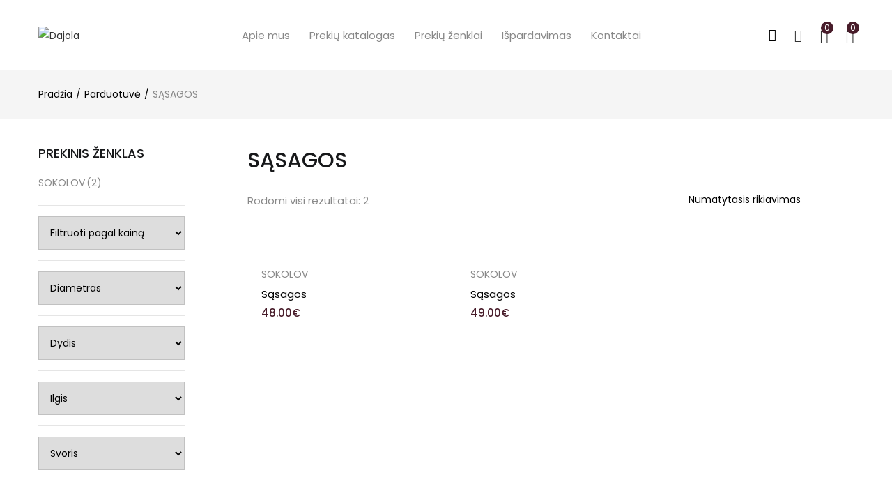

--- FILE ---
content_type: text/html; charset=UTF-8
request_url: https://dajola.com/produkto-kategorija/sasagos/
body_size: 39063
content:
<!DOCTYPE html>
<html lang="lt-LT" class="no-js">
<head>
	<meta charset="UTF-8" />
	<meta name="viewport" content="width=device-width, initial-scale=1" />
	<link rel="profile" href="//gmpg.org/xfn/11" />
					<script>document.documentElement.className = document.documentElement.className + ' yes-js js_active js'</script>
			<title>SĄSAGOS &#8211; Dajola</title>
<meta name='robots' content='max-image-preview:large' />
<link rel='dns-prefetch' href='//cdnjs.cloudflare.com' />
<link rel='dns-prefetch' href='//fonts.googleapis.com' />
<link rel="alternate" type="application/rss+xml" title="Dajola &raquo; Įrašų RSS srautas" href="https://dajola.com/feed/" />
<link rel="alternate" type="application/rss+xml" title="Dajola &raquo; Komentarų RSS srautas" href="https://dajola.com/comments/feed/" />
<link rel="alternate" type="application/rss+xml" title="Dajola &raquo; SĄSAGOS Kategorija srautas" href="https://dajola.com/produkto-kategorija/sasagos/feed/" />
<style id='wp-img-auto-sizes-contain-inline-css' type='text/css'>
img:is([sizes=auto i],[sizes^="auto," i]){contain-intrinsic-size:3000px 1500px}
/*# sourceURL=wp-img-auto-sizes-contain-inline-css */
</style>

<link rel='stylesheet' id='hfe-widgets-style-css' href='https://dajola.com/wp-content/plugins/header-footer-elementor/inc/widgets-css/frontend.css?ver=1.6.37' type='text/css' media='all' />
<link rel='stylesheet' id='bdt-uikit-css' href='https://dajola.com/wp-content/plugins/bdthemes-prime-slider-lite/assets/css/bdt-uikit.css?ver=3.21.6' type='text/css' media='all' />
<link rel='stylesheet' id='prime-slider-site-css' href='https://dajola.com/wp-content/plugins/bdthemes-prime-slider-lite/assets/css/prime-slider-site.css?ver=3.14.14' type='text/css' media='all' />
<style id='wp-emoji-styles-inline-css' type='text/css'>

	img.wp-smiley, img.emoji {
		display: inline !important;
		border: none !important;
		box-shadow: none !important;
		height: 1em !important;
		width: 1em !important;
		margin: 0 0.07em !important;
		vertical-align: -0.1em !important;
		background: none !important;
		padding: 0 !important;
	}
/*# sourceURL=wp-emoji-styles-inline-css */
</style>
<link rel='stylesheet' id='wp-block-library-css' href='https://dajola.com/wp-includes/css/dist/block-library/style.min.css?ver=6.9' type='text/css' media='all' />
<link rel='stylesheet' id='wc-blocks-style-css' href='https://dajola.com/wp-content/plugins/woocommerce/assets/client/blocks/wc-blocks.css?ver=wc-10.4.3' type='text/css' media='all' />
<style id='global-styles-inline-css' type='text/css'>
:root{--wp--preset--aspect-ratio--square: 1;--wp--preset--aspect-ratio--4-3: 4/3;--wp--preset--aspect-ratio--3-4: 3/4;--wp--preset--aspect-ratio--3-2: 3/2;--wp--preset--aspect-ratio--2-3: 2/3;--wp--preset--aspect-ratio--16-9: 16/9;--wp--preset--aspect-ratio--9-16: 9/16;--wp--preset--color--black: #000000;--wp--preset--color--cyan-bluish-gray: #abb8c3;--wp--preset--color--white: #ffffff;--wp--preset--color--pale-pink: #f78da7;--wp--preset--color--vivid-red: #cf2e2e;--wp--preset--color--luminous-vivid-orange: #ff6900;--wp--preset--color--luminous-vivid-amber: #fcb900;--wp--preset--color--light-green-cyan: #7bdcb5;--wp--preset--color--vivid-green-cyan: #00d084;--wp--preset--color--pale-cyan-blue: #8ed1fc;--wp--preset--color--vivid-cyan-blue: #0693e3;--wp--preset--color--vivid-purple: #9b51e0;--wp--preset--gradient--vivid-cyan-blue-to-vivid-purple: linear-gradient(135deg,rgb(6,147,227) 0%,rgb(155,81,224) 100%);--wp--preset--gradient--light-green-cyan-to-vivid-green-cyan: linear-gradient(135deg,rgb(122,220,180) 0%,rgb(0,208,130) 100%);--wp--preset--gradient--luminous-vivid-amber-to-luminous-vivid-orange: linear-gradient(135deg,rgb(252,185,0) 0%,rgb(255,105,0) 100%);--wp--preset--gradient--luminous-vivid-orange-to-vivid-red: linear-gradient(135deg,rgb(255,105,0) 0%,rgb(207,46,46) 100%);--wp--preset--gradient--very-light-gray-to-cyan-bluish-gray: linear-gradient(135deg,rgb(238,238,238) 0%,rgb(169,184,195) 100%);--wp--preset--gradient--cool-to-warm-spectrum: linear-gradient(135deg,rgb(74,234,220) 0%,rgb(151,120,209) 20%,rgb(207,42,186) 40%,rgb(238,44,130) 60%,rgb(251,105,98) 80%,rgb(254,248,76) 100%);--wp--preset--gradient--blush-light-purple: linear-gradient(135deg,rgb(255,206,236) 0%,rgb(152,150,240) 100%);--wp--preset--gradient--blush-bordeaux: linear-gradient(135deg,rgb(254,205,165) 0%,rgb(254,45,45) 50%,rgb(107,0,62) 100%);--wp--preset--gradient--luminous-dusk: linear-gradient(135deg,rgb(255,203,112) 0%,rgb(199,81,192) 50%,rgb(65,88,208) 100%);--wp--preset--gradient--pale-ocean: linear-gradient(135deg,rgb(255,245,203) 0%,rgb(182,227,212) 50%,rgb(51,167,181) 100%);--wp--preset--gradient--electric-grass: linear-gradient(135deg,rgb(202,248,128) 0%,rgb(113,206,126) 100%);--wp--preset--gradient--midnight: linear-gradient(135deg,rgb(2,3,129) 0%,rgb(40,116,252) 100%);--wp--preset--font-size--small: 13px;--wp--preset--font-size--medium: 20px;--wp--preset--font-size--large: 36px;--wp--preset--font-size--x-large: 42px;--wp--preset--spacing--20: 0.44rem;--wp--preset--spacing--30: 0.67rem;--wp--preset--spacing--40: 1rem;--wp--preset--spacing--50: 1.5rem;--wp--preset--spacing--60: 2.25rem;--wp--preset--spacing--70: 3.38rem;--wp--preset--spacing--80: 5.06rem;--wp--preset--shadow--natural: 6px 6px 9px rgba(0, 0, 0, 0.2);--wp--preset--shadow--deep: 12px 12px 50px rgba(0, 0, 0, 0.4);--wp--preset--shadow--sharp: 6px 6px 0px rgba(0, 0, 0, 0.2);--wp--preset--shadow--outlined: 6px 6px 0px -3px rgb(255, 255, 255), 6px 6px rgb(0, 0, 0);--wp--preset--shadow--crisp: 6px 6px 0px rgb(0, 0, 0);}:where(.is-layout-flex){gap: 0.5em;}:where(.is-layout-grid){gap: 0.5em;}body .is-layout-flex{display: flex;}.is-layout-flex{flex-wrap: wrap;align-items: center;}.is-layout-flex > :is(*, div){margin: 0;}body .is-layout-grid{display: grid;}.is-layout-grid > :is(*, div){margin: 0;}:where(.wp-block-columns.is-layout-flex){gap: 2em;}:where(.wp-block-columns.is-layout-grid){gap: 2em;}:where(.wp-block-post-template.is-layout-flex){gap: 1.25em;}:where(.wp-block-post-template.is-layout-grid){gap: 1.25em;}.has-black-color{color: var(--wp--preset--color--black) !important;}.has-cyan-bluish-gray-color{color: var(--wp--preset--color--cyan-bluish-gray) !important;}.has-white-color{color: var(--wp--preset--color--white) !important;}.has-pale-pink-color{color: var(--wp--preset--color--pale-pink) !important;}.has-vivid-red-color{color: var(--wp--preset--color--vivid-red) !important;}.has-luminous-vivid-orange-color{color: var(--wp--preset--color--luminous-vivid-orange) !important;}.has-luminous-vivid-amber-color{color: var(--wp--preset--color--luminous-vivid-amber) !important;}.has-light-green-cyan-color{color: var(--wp--preset--color--light-green-cyan) !important;}.has-vivid-green-cyan-color{color: var(--wp--preset--color--vivid-green-cyan) !important;}.has-pale-cyan-blue-color{color: var(--wp--preset--color--pale-cyan-blue) !important;}.has-vivid-cyan-blue-color{color: var(--wp--preset--color--vivid-cyan-blue) !important;}.has-vivid-purple-color{color: var(--wp--preset--color--vivid-purple) !important;}.has-black-background-color{background-color: var(--wp--preset--color--black) !important;}.has-cyan-bluish-gray-background-color{background-color: var(--wp--preset--color--cyan-bluish-gray) !important;}.has-white-background-color{background-color: var(--wp--preset--color--white) !important;}.has-pale-pink-background-color{background-color: var(--wp--preset--color--pale-pink) !important;}.has-vivid-red-background-color{background-color: var(--wp--preset--color--vivid-red) !important;}.has-luminous-vivid-orange-background-color{background-color: var(--wp--preset--color--luminous-vivid-orange) !important;}.has-luminous-vivid-amber-background-color{background-color: var(--wp--preset--color--luminous-vivid-amber) !important;}.has-light-green-cyan-background-color{background-color: var(--wp--preset--color--light-green-cyan) !important;}.has-vivid-green-cyan-background-color{background-color: var(--wp--preset--color--vivid-green-cyan) !important;}.has-pale-cyan-blue-background-color{background-color: var(--wp--preset--color--pale-cyan-blue) !important;}.has-vivid-cyan-blue-background-color{background-color: var(--wp--preset--color--vivid-cyan-blue) !important;}.has-vivid-purple-background-color{background-color: var(--wp--preset--color--vivid-purple) !important;}.has-black-border-color{border-color: var(--wp--preset--color--black) !important;}.has-cyan-bluish-gray-border-color{border-color: var(--wp--preset--color--cyan-bluish-gray) !important;}.has-white-border-color{border-color: var(--wp--preset--color--white) !important;}.has-pale-pink-border-color{border-color: var(--wp--preset--color--pale-pink) !important;}.has-vivid-red-border-color{border-color: var(--wp--preset--color--vivid-red) !important;}.has-luminous-vivid-orange-border-color{border-color: var(--wp--preset--color--luminous-vivid-orange) !important;}.has-luminous-vivid-amber-border-color{border-color: var(--wp--preset--color--luminous-vivid-amber) !important;}.has-light-green-cyan-border-color{border-color: var(--wp--preset--color--light-green-cyan) !important;}.has-vivid-green-cyan-border-color{border-color: var(--wp--preset--color--vivid-green-cyan) !important;}.has-pale-cyan-blue-border-color{border-color: var(--wp--preset--color--pale-cyan-blue) !important;}.has-vivid-cyan-blue-border-color{border-color: var(--wp--preset--color--vivid-cyan-blue) !important;}.has-vivid-purple-border-color{border-color: var(--wp--preset--color--vivid-purple) !important;}.has-vivid-cyan-blue-to-vivid-purple-gradient-background{background: var(--wp--preset--gradient--vivid-cyan-blue-to-vivid-purple) !important;}.has-light-green-cyan-to-vivid-green-cyan-gradient-background{background: var(--wp--preset--gradient--light-green-cyan-to-vivid-green-cyan) !important;}.has-luminous-vivid-amber-to-luminous-vivid-orange-gradient-background{background: var(--wp--preset--gradient--luminous-vivid-amber-to-luminous-vivid-orange) !important;}.has-luminous-vivid-orange-to-vivid-red-gradient-background{background: var(--wp--preset--gradient--luminous-vivid-orange-to-vivid-red) !important;}.has-very-light-gray-to-cyan-bluish-gray-gradient-background{background: var(--wp--preset--gradient--very-light-gray-to-cyan-bluish-gray) !important;}.has-cool-to-warm-spectrum-gradient-background{background: var(--wp--preset--gradient--cool-to-warm-spectrum) !important;}.has-blush-light-purple-gradient-background{background: var(--wp--preset--gradient--blush-light-purple) !important;}.has-blush-bordeaux-gradient-background{background: var(--wp--preset--gradient--blush-bordeaux) !important;}.has-luminous-dusk-gradient-background{background: var(--wp--preset--gradient--luminous-dusk) !important;}.has-pale-ocean-gradient-background{background: var(--wp--preset--gradient--pale-ocean) !important;}.has-electric-grass-gradient-background{background: var(--wp--preset--gradient--electric-grass) !important;}.has-midnight-gradient-background{background: var(--wp--preset--gradient--midnight) !important;}.has-small-font-size{font-size: var(--wp--preset--font-size--small) !important;}.has-medium-font-size{font-size: var(--wp--preset--font-size--medium) !important;}.has-large-font-size{font-size: var(--wp--preset--font-size--large) !important;}.has-x-large-font-size{font-size: var(--wp--preset--font-size--x-large) !important;}
/*# sourceURL=global-styles-inline-css */
</style>

<style id='classic-theme-styles-inline-css' type='text/css'>
/*! This file is auto-generated */
.wp-block-button__link{color:#fff;background-color:#32373c;border-radius:9999px;box-shadow:none;text-decoration:none;padding:calc(.667em + 2px) calc(1.333em + 2px);font-size:1.125em}.wp-block-file__button{background:#32373c;color:#fff;text-decoration:none}
/*# sourceURL=/wp-includes/css/classic-themes.min.css */
</style>
<link rel='stylesheet' id='woo-gift-cards-lite-css' href='https://dajola.com/wp-content/plugins/woo-gift-cards-lite/public/css/woocommerce_gift_cards_lite-public.css?ver=3.1.9' type='text/css' media='all' />
<link rel='stylesheet' id='dashicons-css' href='https://dajola.com/wp-includes/css/dashicons.min.css?ver=6.9' type='text/css' media='all' />
<style id='dashicons-inline-css' type='text/css'>
[data-font="Dashicons"]:before {font-family: 'Dashicons' !important;content: attr(data-icon) !important;speak: none !important;font-weight: normal !important;font-variant: normal !important;text-transform: none !important;line-height: 1 !important;font-style: normal !important;-webkit-font-smoothing: antialiased !important;-moz-osx-font-smoothing: grayscale !important;}
/*# sourceURL=dashicons-inline-css */
</style>
<link rel='stylesheet' id='thickbox-css' href='https://dajola.com/wp-includes/js/thickbox/thickbox.css?ver=6.9' type='text/css' media='all' />
<link rel='stylesheet' id='woo-gift-cards-litesingle-page-css' href='https://dajola.com/wp-content/plugins/woo-gift-cards-lite/public/css/woocommerce_gift_cards_lite-single-page.css?ver=3.1.9' type='text/css' media='all' />
<link rel='stylesheet' id='woof-css' href='https://dajola.com/wp-content/plugins/woocommerce-products-filter/css/front.css?ver=2.2.6.4' type='text/css' media='all' />
<style id='woof-inline-css' type='text/css'>

.woof_products_top_panel li span, .woof_products_top_panel2 li span{background: url(https://dajola.com/wp-content/plugins/woocommerce-products-filter/img/delete.png);background-size: 14px 14px;background-repeat: no-repeat;background-position: right;}
.woof_edit_view{
                    display: none;
                }
.woof_container select {
    width: 100%;
    padding: 12px;
    border: 1px solid #00000021;
    border-radius: 0px;
}
/*# sourceURL=woof-inline-css */
</style>
<link rel='stylesheet' id='woof_by_featured_html_items-css' href='https://dajola.com/wp-content/plugins/woocommerce-products-filter/ext/by_featured/css/by_featured.css?ver=2.2.6.4' type='text/css' media='all' />
<link rel='stylesheet' id='woof_by_onsales_html_items-css' href='https://dajola.com/wp-content/plugins/woocommerce-products-filter/ext/by_onsales/css/by_onsales.css?ver=2.2.6.4' type='text/css' media='all' />
<link rel='stylesheet' id='woocommerce-layout-css' href='https://dajola.com/wp-content/plugins/woocommerce/assets/css/woocommerce-layout.css?ver=10.4.3' type='text/css' media='all' />
<link rel='stylesheet' id='woocommerce-smallscreen-css' href='https://dajola.com/wp-content/plugins/woocommerce/assets/css/woocommerce-smallscreen.css?ver=10.4.3' type='text/css' media='only screen and (max-width: 768px)' />
<link rel='stylesheet' id='woocommerce-general-css' href='https://dajola.com/wp-content/plugins/woocommerce/assets/css/woocommerce.css?ver=10.4.3' type='text/css' media='all' />
<style id='woocommerce-inline-inline-css' type='text/css'>
.woocommerce form .form-row .required { visibility: visible; }
/*# sourceURL=woocommerce-inline-inline-css */
</style>
<link rel='stylesheet' id='hfe-style-css' href='https://dajola.com/wp-content/plugins/header-footer-elementor/assets/css/header-footer-elementor.css?ver=1.6.37' type='text/css' media='all' />
<link rel='stylesheet' id='elementor-icons-css' href='https://dajola.com/wp-content/plugins/elementor/assets/lib/eicons/css/elementor-icons.min.css?ver=5.29.0' type='text/css' media='all' />
<link rel='stylesheet' id='elementor-frontend-css' href='https://dajola.com/wp-content/plugins/elementor/assets/css/frontend.min.css?ver=3.21.1' type='text/css' media='all' />
<link rel='stylesheet' id='swiper-css' href='https://dajola.com/wp-content/plugins/elementor/assets/lib/swiper/v8/css/swiper.min.css?ver=8.4.5' type='text/css' media='all' />
<link rel='stylesheet' id='elementor-post-197-css' href='https://dajola.com/wp-content/uploads/elementor/css/post-197.css?ver=1713959878' type='text/css' media='all' />
<link rel='stylesheet' id='elementor-pro-css' href='https://dajola.com/wp-content/plugins/elementor-pro/assets/css/frontend.min.css?ver=3.7.3' type='text/css' media='all' />
<link rel='stylesheet' id='font-awesome-5-all-css' href='https://dajola.com/wp-content/plugins/elementor/assets/lib/font-awesome/css/all.min.css?ver=3.21.1' type='text/css' media='all' />
<link rel='stylesheet' id='font-awesome-4-shim-css' href='https://dajola.com/wp-content/plugins/elementor/assets/lib/font-awesome/css/v4-shims.min.css?ver=3.21.1' type='text/css' media='all' />
<link rel='stylesheet' id='select2css-css' href='//cdnjs.cloudflare.com/ajax/libs/select2/4.0.7/css/select2.css?ver=1.0' type='text/css' media='all' />
<link rel='stylesheet' id='yith_wcbm_badge_style-css' href='https://dajola.com/wp-content/plugins/yith-woocommerce-badges-management/assets/css/frontend.css?ver=3.17.0' type='text/css' media='all' />
<style id='yith_wcbm_badge_style-inline-css' type='text/css'>
.yith-wcbm-badge.yith-wcbm-badge-text.yith-wcbm-badge-11873 {
				top: 0; left: 0; 
				
				-ms-transform: ; 
				-webkit-transform: ; 
				transform: ;
				padding: px 0px 0px 0px;
				background-color:#481c2a; border-radius: 50px 50px 50px 50px; width:50px; height:50px;
			}
/*# sourceURL=yith_wcbm_badge_style-inline-css */
</style>
<link rel='stylesheet' id='yith-gfont-open-sans-css' href='https://dajola.com/wp-content/plugins/yith-woocommerce-badges-management/assets/fonts/open-sans/style.css?ver=3.17.0' type='text/css' media='all' />
<link rel='stylesheet' id='yith-wcbr-css' href='https://dajola.com/wp-content/plugins/yith-woocommerce-brands-add-on/assets/css/yith-wcbr.css?ver=2.33.0' type='text/css' media='all' />
<link rel='stylesheet' id='jquery-selectBox-css' href='https://dajola.com/wp-content/plugins/yith-woocommerce-wishlist/assets/css/jquery.selectBox.css?ver=1.2.0' type='text/css' media='all' />
<link rel='stylesheet' id='woocommerce_prettyPhoto_css-css' href='//dajola.com/wp-content/plugins/woocommerce/assets/css/prettyPhoto.css?ver=3.1.6' type='text/css' media='all' />
<link rel='stylesheet' id='yith-wcwl-main-css' href='https://dajola.com/wp-content/plugins/yith-woocommerce-wishlist/assets/css/style.css?ver=4.12.0' type='text/css' media='all' />
<style id='yith-wcwl-main-inline-css' type='text/css'>
 :root { --color-add-to-wishlist-background: #333333; --color-add-to-wishlist-text: #FFFFFF; --color-add-to-wishlist-border: #333333; --color-add-to-wishlist-background-hover: #333333; --color-add-to-wishlist-text-hover: #FFFFFF; --color-add-to-wishlist-border-hover: #333333; --rounded-corners-radius: 16px; --color-add-to-cart-background: #333333; --color-add-to-cart-text: #FFFFFF; --color-add-to-cart-border: #333333; --color-add-to-cart-background-hover: #4F4F4F; --color-add-to-cart-text-hover: #FFFFFF; --color-add-to-cart-border-hover: #4F4F4F; --add-to-cart-rounded-corners-radius: 16px; --color-button-style-1-background: #333333; --color-button-style-1-text: #FFFFFF; --color-button-style-1-border: #333333; --color-button-style-1-background-hover: #4F4F4F; --color-button-style-1-text-hover: #FFFFFF; --color-button-style-1-border-hover: #4F4F4F; --color-button-style-2-background: #333333; --color-button-style-2-text: #FFFFFF; --color-button-style-2-border: #333333; --color-button-style-2-background-hover: #4F4F4F; --color-button-style-2-text-hover: #FFFFFF; --color-button-style-2-border-hover: #4F4F4F; --color-wishlist-table-background: #FFFFFF; --color-wishlist-table-text: #6d6c6c; --color-wishlist-table-border: #FFFFFF; --color-headers-background: #F4F4F4; --color-share-button-color: #FFFFFF; --color-share-button-color-hover: #FFFFFF; --color-fb-button-background: #39599E; --color-fb-button-background-hover: #595A5A; --color-tw-button-background: #45AFE2; --color-tw-button-background-hover: #595A5A; --color-pr-button-background: #AB2E31; --color-pr-button-background-hover: #595A5A; --color-em-button-background: #FBB102; --color-em-button-background-hover: #595A5A; --color-wa-button-background: #00A901; --color-wa-button-background-hover: #595A5A; --feedback-duration: 3s } 
 :root { --color-add-to-wishlist-background: #333333; --color-add-to-wishlist-text: #FFFFFF; --color-add-to-wishlist-border: #333333; --color-add-to-wishlist-background-hover: #333333; --color-add-to-wishlist-text-hover: #FFFFFF; --color-add-to-wishlist-border-hover: #333333; --rounded-corners-radius: 16px; --color-add-to-cart-background: #333333; --color-add-to-cart-text: #FFFFFF; --color-add-to-cart-border: #333333; --color-add-to-cart-background-hover: #4F4F4F; --color-add-to-cart-text-hover: #FFFFFF; --color-add-to-cart-border-hover: #4F4F4F; --add-to-cart-rounded-corners-radius: 16px; --color-button-style-1-background: #333333; --color-button-style-1-text: #FFFFFF; --color-button-style-1-border: #333333; --color-button-style-1-background-hover: #4F4F4F; --color-button-style-1-text-hover: #FFFFFF; --color-button-style-1-border-hover: #4F4F4F; --color-button-style-2-background: #333333; --color-button-style-2-text: #FFFFFF; --color-button-style-2-border: #333333; --color-button-style-2-background-hover: #4F4F4F; --color-button-style-2-text-hover: #FFFFFF; --color-button-style-2-border-hover: #4F4F4F; --color-wishlist-table-background: #FFFFFF; --color-wishlist-table-text: #6d6c6c; --color-wishlist-table-border: #FFFFFF; --color-headers-background: #F4F4F4; --color-share-button-color: #FFFFFF; --color-share-button-color-hover: #FFFFFF; --color-fb-button-background: #39599E; --color-fb-button-background-hover: #595A5A; --color-tw-button-background: #45AFE2; --color-tw-button-background-hover: #595A5A; --color-pr-button-background: #AB2E31; --color-pr-button-background-hover: #595A5A; --color-em-button-background: #FBB102; --color-em-button-background-hover: #595A5A; --color-wa-button-background: #00A901; --color-wa-button-background-hover: #595A5A; --feedback-duration: 3s } 
/*# sourceURL=yith-wcwl-main-inline-css */
</style>
<link rel='stylesheet' id='urna-theme-fonts-css' href='https://fonts.googleapis.com/css?family=Poppins%3A400%2C500%2C600%2C700&#038;subset=latin%2Clatin-ext&#038;display=swap' type='text/css' media='all' />
<link rel='stylesheet' id='bootstrap-css' href='https://dajola.com/wp-content/themes/urna/css/bootstrap.css?ver=3.3.7' type='text/css' media='all' />
<link rel='stylesheet' id='urna-template-css' href='https://dajola.com/wp-content/themes/urna/css/template.css?ver=1.0' type='text/css' media='all' />
<link rel='stylesheet' id='urna-skin-css' href='https://dajola.com/wp-content/themes/urna/css/skins/women/type.css?ver=1.0' type='text/css' media='all' />
<link rel='stylesheet' id='urna-style-css' href='https://dajola.com/wp-content/themes/urna/style.css?ver=1.0' type='text/css' media='all' />
<style id='urna-style-inline-css' type='text/css'>
:root {--tb-theme-color: #481c2a;--tb-theme-color-hover: #441a27;--tb-theme-bg-buy-now: #ffae00;--tb-theme-bg-buy-now-hover: #e59c00;}:root {--tb-text-primary-font: Poppins, sans-serif;}.site-header .logo img {max-width: 100px;}.site-header .logo img {}@media (max-width: 1199px) {/* Limit logo image height for mobile according to mobile header height */.mobile-logo a img {max-width: 90px;}.mobile-logo a img {}.woocommerce .product .product-block span.onsale .saled,.woocommerce .product .product-block span.onsale .featured {line-height: 22px;min-width: 33px;}}.woocommerce .product span.onsale > span,.image-mains span.onsale .saled,.image-mains span.onsale .featured {}/* Custom CSS */#tbay-header .header-main.sticky-header.sticky-box .tbay-mainmenu .navbar-nav>li:first-child>a {padding-left: 0;}@media(max-width:767px ) {.tbay-homepage-demo .tbay-addon .tbay-addon-title {font-size: inherit;}.tbay-homepage-demo #main-content .tbay-addon .tbay-addon-title {font-size: 28px;}}.woocommerce-Price-amount {color: #481c2a;}#yith-wcwl-popup-message {background: #481c2a;}.woocommerce div.product .product_title, body div.product .product_title {font-size: 23px;line-height: 30px;font-weight: 500;margin: 0px 0px 10px 0px;}.pswp__caption__center {display: none;}.singular-shop div.product .tbay-wishlist a i, .singular-shop div.product .tbay-compare a i {display: none;}.topbar-device-mobile .cart-dropdown .cart-icon .mini-cart-items {background: #481c2a;}.woocommerce .widget_price_filter .price_slider_amount .button {max-width: 150px;}.footer-device-mobile>* a span.count {background: #481c2a;}div[class^=wp-block-] a{color: #481c2a !important;}#tbay-header .navbar-nav>li>a {text-transform: none;}.col-md-3 {width: 20%;}.col-lg-3 {width: 20%;}.col-lg-6 {width: 60%;}html body.admin-bar #tbay-customize-footer, html body.admin-bar #tbay-footer {padding-bottom: 0px;}.singular-shop div.product .group-button {margin-top: 9px;}.woocommerce-message, .woocommerce .woocommerce-message {border-top-color: #481c2a;}.woocommerce-message:before, .woocommerce .woocommerce-message:before {color: #481c2a;}.product-subtotal .woocommerce-Price-amount, .order-total .woocommerce-Price-amount, .total .woocommerce-Price-amount {color: #481c2a;}form.checkout h3 {text-transform: none;}#tbay-cart-modal .main-content {background: #481c2a;}.woocommerce-info {border-top-color: #481c2a;}.woocommerce-info::before {color: #481c2a;}.shop_table.wishlist_table.wishlist_view .product-price .woocommerce-Price-amount {color: #481c2a;}.wishlist_table .product-stock-status span.wishlist-in-stock {color: #033e43;}.col-md-4 {width: 100%;margin-top: 26px;}.col-md-8 {width: 100%;}.cart_totals table tr td, .cart_totals table * tr td {text-align: left;}.woocommerce ul#shipping_method li input {margin: -6px 10px 0 0;}.woocommerce .product span.onsale .saled {background: #481c2a;min-width: 42px;padding: 10px 10px 10px 10px;line-height: 42px;display: block;-webkit-transition: none;-o-transition: none;transition: none;border-radius: 0px;}.tbay-filter {margin-bottom: 15px;border-bottom: none;}.navbar-nav .text-label {top: 25px !important;}label {min-width: 20%;}.woocommerce div.product form.cart .variations select, body div.product form.cart .variations select {margin: 0px 0px 0px 30px;height: 35px;border: 1px solid #e5e5e5;padding: 0px 10px;min-width: 100%;}div.product table.variations tr {display: flex !important;}.ywgc-main-form-preview-container {height: auto;min-height: 20em;padding: 25px;box-shadow: none;}.ywgc-design-list .ywgc-preset-image img {height: auto;width: 180px;}.gift-cards-list button {border: 1px solid #dddddd;padding: 5px 20px;}.ywgc-predefined-amount-button.selected_button {background-color: #481c2a29;}.ywgc-form-preview-separator {background-color: #eee;}.ywgc-form-preview-separator {width: 100%;height: 1px;margin-top: 10px;margin-bottom: 10px;}a#mwg_wgm_preview_email {font-size: 14px;text-transform: uppercase;font-weight: 400;background: #481c2a;}input#wps_wgm_to_email_send{display:none;}.wps_wgm_wrapper_for_preview {position: absolute !important;border: 1px solid #d3d3d3;background-color: #f5f5f5;padding: 10px 30px 30px 30px;}.wps_wgm_delivery_method {border: 1px solid #d3d3d3;background-color: #f5f5f5;}a.button.wps_gc_button{margin-top: 15px;background-color: #481c2a;color: white;padding: 15px 50px;border-radius: 0px;}.singular-shop div.product .product_meta>span:last-child {margin-bottom: 30px;}.wps_wgm_wrapper_for_preview h2 {text-transform: uppercase;font-weight: 600;font-size: 19px;}.elementor-10 .elementor-element.elementor-element-40678cef {padding: 0px 0px 50px 0px;}@media (min-width: 1024px) { .woocommerce table.shop_table>thead>tr>th, .woocommerce table.shop_table>thead>tr>td, .woocommerce table.shop_table>tbody>tr>td, .woocommerce table.shop_table>tbody>tr>th, .woocommerce table.shop_table>tfoot>tr>td, .woocommerce table.shop_table>tfoot>tr>th {width: 42%;}.slick-track{width:100%;} }@media (min-width: 481px) and (max-width: 767px) { #tbay-customize-footer, #tbay-footer {padding-bottom: 0px;} }@media (max-width: 480px) { .tbay-search-mobile .sumo_product_cat .optWrapper .options {display: grid !important;} }
/*# sourceURL=urna-style-inline-css */
</style>
<link rel='stylesheet' id='font-tbay-css' href='https://dajola.com/wp-content/themes/urna/css/font-tbay-custom.css?ver=1.0.0' type='text/css' media='all' />
<link rel='stylesheet' id='simple-line-icons-css' href='https://dajola.com/wp-content/themes/urna/css/simple-line-icons.css?ver=2.4.0' type='text/css' media='all' />
<link rel='stylesheet' id='linearicons-css' href='https://dajola.com/wp-content/themes/urna/css/linearicons.css?ver=1.0.0' type='text/css' media='all' />
<link rel='stylesheet' id='material-design-iconic-font-css' href='https://dajola.com/wp-content/themes/urna/css/material-design-iconic-font.css?ver=1.0.0' type='text/css' media='all' />
<link rel='stylesheet' id='animate-css-css' href='https://dajola.com/wp-content/themes/urna/css/animate.css?ver=3.5.0' type='text/css' media='all' />
<link rel='stylesheet' id='jquery-treeview-css' href='https://dajola.com/wp-content/themes/urna/css/jquery.treeview.css?ver=1.0.0' type='text/css' media='all' />
<link rel='stylesheet' id='magnific-popup-css' href='https://dajola.com/wp-content/themes/urna/css/magnific-popup.css?ver=1.0.0' type='text/css' media='all' />
<link rel='stylesheet' id='chld_thm_cfg_child-css' href='https://dajola.com/wp-content/themes/urna-child/style.css?ver=6.9' type='text/css' media='all' />
<link rel='stylesheet' id='elementor-post-7384-css' href='https://dajola.com/wp-content/uploads/elementor/css/post-7384.css?ver=1713959878' type='text/css' media='all' />
<link rel='stylesheet' id='font-awesome-css' href='https://dajola.com/wp-content/plugins/elementor/assets/lib/font-awesome/css/font-awesome.min.css?ver=4.7.0' type='text/css' media='all' />
<style id='font-awesome-inline-css' type='text/css'>
[data-font="FontAwesome"]:before {font-family: 'FontAwesome' !important;content: attr(data-icon) !important;speak: none !important;font-weight: normal !important;font-variant: normal !important;text-transform: none !important;line-height: 1 !important;font-style: normal !important;-webkit-font-smoothing: antialiased !important;-moz-osx-font-smoothing: grayscale !important;}
/*# sourceURL=font-awesome-inline-css */
</style>
<link rel='stylesheet' id='google-fonts-1-css' href='https://fonts.googleapis.com/css?family=Roboto%3A100%2C100italic%2C200%2C200italic%2C300%2C300italic%2C400%2C400italic%2C500%2C500italic%2C600%2C600italic%2C700%2C700italic%2C800%2C800italic%2C900%2C900italic%7CRoboto+Slab%3A100%2C100italic%2C200%2C200italic%2C300%2C300italic%2C400%2C400italic%2C500%2C500italic%2C600%2C600italic%2C700%2C700italic%2C800%2C800italic%2C900%2C900italic&#038;display=auto&#038;subset=latin-ext&#038;ver=6.9' type='text/css' media='all' />
<link rel="preconnect" href="https://fonts.gstatic.com/" crossorigin><script type="text/javascript" src="https://dajola.com/wp-includes/js/jquery/jquery.min.js?ver=3.7.1" id="jquery-core-js"></script>
<script type="text/javascript" src="https://dajola.com/wp-includes/js/jquery/jquery-migrate.min.js?ver=3.4.1" id="jquery-migrate-js"></script>
<script type="text/javascript" src="https://dajola.com/wp-content/plugins/woocommerce/assets/js/jquery-blockui/jquery.blockUI.min.js?ver=2.7.0-wc.10.4.3" id="wc-jquery-blockui-js" defer="defer" data-wp-strategy="defer"></script>
<script type="text/javascript" id="wc-add-to-cart-js-extra">
/* <![CDATA[ */
var wc_add_to_cart_params = {"ajax_url":"/wp-admin/admin-ajax.php","wc_ajax_url":"/?wc-ajax=%%endpoint%%&elementor_page_id=92","i18n_view_cart":"Krep\u0161elis","cart_url":"https://dajola.com/parduotuve/krepselis/","is_cart":"","cart_redirect_after_add":"no"};
//# sourceURL=wc-add-to-cart-js-extra
/* ]]> */
</script>
<script type="text/javascript" src="https://dajola.com/wp-content/plugins/woocommerce/assets/js/frontend/add-to-cart.min.js?ver=10.4.3" id="wc-add-to-cart-js" defer="defer" data-wp-strategy="defer"></script>
<script type="text/javascript" src="https://dajola.com/wp-content/plugins/woocommerce/assets/js/js-cookie/js.cookie.min.js?ver=2.1.4-wc.10.4.3" id="wc-js-cookie-js" defer="defer" data-wp-strategy="defer"></script>
<script type="text/javascript" id="woocommerce-js-extra">
/* <![CDATA[ */
var woocommerce_params = {"ajax_url":"/wp-admin/admin-ajax.php","wc_ajax_url":"/?wc-ajax=%%endpoint%%&elementor_page_id=92","i18n_password_show":"Rodyti slapta\u017eod\u012f","i18n_password_hide":"Sl\u0117pti slapta\u017eod\u012f"};
//# sourceURL=woocommerce-js-extra
/* ]]> */
</script>
<script type="text/javascript" src="https://dajola.com/wp-content/plugins/woocommerce/assets/js/frontend/woocommerce.min.js?ver=10.4.3" id="woocommerce-js" defer="defer" data-wp-strategy="defer"></script>
<script type="text/javascript" src="https://dajola.com/wp-content/plugins/elementor/assets/lib/font-awesome/js/v4-shims.min.js?ver=3.21.1" id="font-awesome-4-shim-js"></script>
<script type="text/javascript" src="https://dajola.com/wp-content/plugins/woocommerce/assets/js/select2/select2.full.min.js?ver=4.0.3-wc.10.4.3" id="wc-select2-js" defer="defer" data-wp-strategy="defer"></script>
<link rel="https://api.w.org/" href="https://dajola.com/wp-json/" /><link rel="alternate" title="JSON" type="application/json" href="https://dajola.com/wp-json/wp/v2/product_cat/92" /><link rel="EditURI" type="application/rsd+xml" title="RSD" href="https://dajola.com/xmlrpc.php?rsd" />
<meta name="generator" content="WordPress 6.9" />
<meta name="generator" content="WooCommerce 10.4.3" />
<meta name="generator" content="Redux 4.5.10" />	<noscript><style>.woocommerce-product-gallery{ opacity: 1 !important; }</style></noscript>
	<meta name="generator" content="Elementor 3.21.1; features: e_optimized_assets_loading, additional_custom_breakpoints; settings: css_print_method-external, google_font-enabled, font_display-auto">
<link rel="icon" href="https://dajola.com/wp-content/uploads/2021/01/cropped-favicon_dajola-32x32.png" sizes="32x32" />
<link rel="icon" href="https://dajola.com/wp-content/uploads/2021/01/cropped-favicon_dajola-192x192.png" sizes="192x192" />
<link rel="apple-touch-icon" href="https://dajola.com/wp-content/uploads/2021/01/cropped-favicon_dajola-180x180.png" />
<meta name="msapplication-TileImage" content="https://dajola.com/wp-content/uploads/2021/01/cropped-favicon_dajola-270x270.png" />
		<style type="text/css" id="wp-custom-css">
			

/** Start Block Kit CSS: 33-3-f2d4515681d0cdeb2a000d0405e47669 **/

.envato-kit-30-phone-overlay {
	position: absolute !important;
	display: block !important;
	top: 0%;
	left: 0%;
	right: 0%;
	margin: auto;
	z-index: 1;
}
.envato-kit-30-div-rotate{
	transform: rotate(90deg);
}

/** End Block Kit CSS: 33-3-f2d4515681d0cdeb2a000d0405e47669 **/

.label {
    display: contents;
}

.woocommerce div.product form.cart .variations td, .woocommerce div.product form.cart .variations th {
    color: black;
}

div.product table.variations tr {
    display: -ms-flexbox;
    display: table-caption;
    padding-bottom: 8px;
}

/** Start Block Kit CSS: 71-3-d415519effd9e11f35d2438c58ea7ebf **/

.envato-block__preview{overflow: visible;}

/** End Block Kit CSS: 71-3-d415519effd9e11f35d2438c58ea7ebf **/

		</style>
		<style id="urna_tbay_theme_options-dynamic-css" title="dynamic-css" class="redux-options-output">#tbay-header .navbar-nav > li > a:hover,#tbay-header .navbar-nav > li:hover > a,#tbay-header .navbar-nav > li.active > a,.search:hover .btn-search-icon i,.tbay-login > a:hover,.top-wishlist a:hover,.cart-dropdown > a:hover,.canvas-menu-sidebar > a:hover{color:#481c2a;}{background-color:#481c2a;}</style><link rel='stylesheet' id='redux-custom-fonts-css' href='//dajola.com/wp-content/uploads/redux/custom-fonts/fonts.css?ver=1674166896' type='text/css' media='all' />
<link rel='stylesheet' id='woof_tooltip-css-css' href='https://dajola.com/wp-content/plugins/woocommerce-products-filter/js/tooltip/css/tooltipster.bundle.min.css?ver=2.2.6.4' type='text/css' media='all' />
<link rel='stylesheet' id='woof_tooltip-css-noir-css' href='https://dajola.com/wp-content/plugins/woocommerce-products-filter/js/tooltip/css/plugins/tooltipster/sideTip/themes/tooltipster-sideTip-noir.min.css?ver=2.2.6.4' type='text/css' media='all' />
<link rel='stylesheet' id='sumoselect-css' href='https://dajola.com/wp-content/themes/urna/css/sumoselect.css?ver=1.0.0' type='text/css' media='all' />
<link rel='stylesheet' id='elementor-post-2732-css' href='https://dajola.com/wp-content/uploads/elementor/css/post-2732.css?ver=1724065688' type='text/css' media='all' />
<link rel='stylesheet' id='elementor-post-11995-css' href='https://dajola.com/wp-content/uploads/elementor/css/post-11995.css?ver=1713959879' type='text/css' media='all' />
<link rel='stylesheet' id='elementor-post-2075-css' href='https://dajola.com/wp-content/uploads/elementor/css/post-2075.css?ver=1721202924' type='text/css' media='all' />
<link rel='stylesheet' id='e-animations-css' href='https://dajola.com/wp-content/plugins/elementor/assets/lib/animations/animations.min.css?ver=3.21.1' type='text/css' media='all' />
<link rel='stylesheet' id='elementor-icons-shared-0-css' href='https://dajola.com/wp-content/plugins/elementor/assets/lib/font-awesome/css/fontawesome.min.css?ver=5.15.3' type='text/css' media='all' />
<link rel='stylesheet' id='elementor-icons-fa-solid-css' href='https://dajola.com/wp-content/plugins/elementor/assets/lib/font-awesome/css/solid.min.css?ver=5.15.3' type='text/css' media='all' />
</head>
<body class="archive tax-product_cat term-sasagos term-92 wp-theme-urna wp-child-theme-urna-child theme-urna woocommerce woocommerce-page woocommerce-no-js ehf-template-urna ehf-stylesheet-urna-child yith-wcbm-theme-urna skin-women layout-product-v4 tbay-product-category ajax_cart_popup tbay-body-mobile-product-two  tbay-hide-variation-selector tbay-show-cart-mobile tbay-show-quantity-mobile elementor-default elementor-kit-197 header-mobile-v1">
<div id="wrapper-container" class="wrapper-container">

	  
<div id="tbay-mobile-smartmenu" data-themes="theme-light" data-enableeffects="1" data-effectspanels="no-effect" data-effectslistitems="fx-listitems-fade" data-counters="0" data-title="Meniu" data-enablesearch="" class="tbay-mmenu hidden-lg hidden-md"> 

    
    <div class="tbay-offcanvas-body">

        <nav id="tbay-mobile-menu-navbar" class="menu navbar navbar-offcanvas navbar-static">
        <div id="main-mobile-menu-mmenu" class="menu-mobilus-meniu-container"><ul id="main-mobile-menu-mmenu-wrapper" class="menu" data-id="mobilus-meniu"><li id="menu-item-12027" class="menu-item menu-item-type-post_type menu-item-object-page menu-item-home"><a class="elementor-item" href="https://dajola.com/">Pagrindinis</a></li>
<li id="menu-item-12028" class="menu-item menu-item-type-post_type menu-item-object-page"><a class="elementor-item" href="https://dajola.com/apie-mus/">Apie mus</a></li>
<li id="menu-item-12022" class="menu-item menu-item-type-post_type menu-item-object-page"><a class="elementor-item" href="https://dajola.com/parduotuve/">Prekių katalogas</a></li>
<li id="menu-item-12023" class="menu-item menu-item-type-custom menu-item-object-custom menu-item-has-children"><a class="elementor-item" href="#">Prekių ženklai</a>
<ul class="sub-menu">
	<li id="menu-item-12024" class="menu-item menu-item-type-taxonomy menu-item-object-yith_product_brand"><a class="elementor-item" href="https://dajola.com/product-brands/sokolov/">SOKOLOV</a></li>
	<li id="menu-item-12025" class="menu-item menu-item-type-taxonomy menu-item-object-yith_product_brand"><a class="elementor-item" href="https://dajola.com/product-brands/odoro/">ODORO</a></li>
	<li id="menu-item-12026" class="menu-item menu-item-type-taxonomy menu-item-object-yith_product_brand"><a class="elementor-item" href="https://dajola.com/product-brands/kukla/">KUKLA</a></li>
</ul>
</li>
<li id="menu-item-12030" class="menu-item menu-item-type-custom menu-item-object-custom"><a class="elementor-item" href="https://dajola.com/produkto-zyma/ispardavimas/">Išpardavimas</a></li>
<li id="menu-item-12029" class="menu-item menu-item-type-post_type menu-item-object-page"><a class="elementor-item" href="https://dajola.com/kontaktai/">Kontaktai</a></li>
</ul></div>        </nav>


    </div>
</div><div class="topbar-device-mobile hidden-lg clearfix ">

	<div class="topbar-mobile-history"><a href="javascript:history.back()"><i class="linear-icon-arrow-left"></i></a></div><form method="get" class="woocommerce-fillter"><select  name='product_cat' id='product-cat-Ryomj' class='dropdown_product_cat'>
	<option class="level-0" value="dovanu-cekiai">Dovanų čekiai&nbsp;&nbsp;(1)</option>
	<option class="level-0" value="kvepalai">Kvepalai&nbsp;&nbsp;(29)</option>
	<option class="level-1" value="jam">&nbsp;&nbsp;&nbsp;Jam&nbsp;&nbsp;(11)</option>
	<option class="level-1" value="jai">&nbsp;&nbsp;&nbsp;Jai&nbsp;&nbsp;(18)</option>
	<option class="level-0" value="sampunai">Šampūnai&nbsp;&nbsp;(4)</option>
	<option class="level-0" value="kondicionieriai">Kondicionieriai&nbsp;&nbsp;(2)</option>
	<option class="level-0" value="plauku-purskiklis">Plaukų purškiklis&nbsp;&nbsp;(2)</option>
	<option class="level-0" value="plauku-kaukes">Plaukų kaukės&nbsp;&nbsp;(1)</option>
	<option class="level-0" value="namu-kvapai-su-lazdelemis">Namų kvapai su lazdelėmis&nbsp;&nbsp;(30)</option>
	<option class="level-0" value="purskiami-kvapai">Purškiami kvapai&nbsp;&nbsp;(16)</option>
	<option class="level-0" value="kvapai-automobiliui">Kvapai automobiliui&nbsp;&nbsp;(4)</option>
	<option class="level-0" value="kvapai-spintai">Kvapai spintai&nbsp;&nbsp;(4)</option>
	<option class="level-0" value="kvepiancios-zvakes">Kvepiančios žvakės&nbsp;&nbsp;(2)</option>
	<option class="level-0" value="auskarai">AUSKARAI&nbsp;&nbsp;(171)</option>
	<option class="level-1" value="sidabras-auskarai">&nbsp;&nbsp;&nbsp;Sidabras&nbsp;&nbsp;(152)</option>
	<option class="level-2" value="vinukai-sidabras-auskarai">&nbsp;&nbsp;&nbsp;&nbsp;&nbsp;&nbsp;vinukai&nbsp;&nbsp;(84)</option>
	<option class="level-2" value="auskarai-rinkes">&nbsp;&nbsp;&nbsp;&nbsp;&nbsp;&nbsp;rinkės&nbsp;&nbsp;(1)</option>
	<option class="level-2" value="auksuoti">&nbsp;&nbsp;&nbsp;&nbsp;&nbsp;&nbsp;auksuoti&nbsp;&nbsp;(12)</option>
	<option class="level-2" value="su-emale">&nbsp;&nbsp;&nbsp;&nbsp;&nbsp;&nbsp;emalė&nbsp;&nbsp;(6)</option>
	<option class="level-2" value="perlai">&nbsp;&nbsp;&nbsp;&nbsp;&nbsp;&nbsp;perlai&nbsp;&nbsp;(72)</option>
	<option class="level-2" value="gintaras">&nbsp;&nbsp;&nbsp;&nbsp;&nbsp;&nbsp;gintaras&nbsp;&nbsp;(1)</option>
	<option class="level-2" value="vaikiski-auskarai">&nbsp;&nbsp;&nbsp;&nbsp;&nbsp;&nbsp;vaikiški&nbsp;&nbsp;(5)</option>
	<option class="level-1" value="auksas-auskarai">&nbsp;&nbsp;&nbsp;Auksas&nbsp;&nbsp;(3)</option>
	<option class="level-2" value="vinukai">&nbsp;&nbsp;&nbsp;&nbsp;&nbsp;&nbsp;vinukai&nbsp;&nbsp;(2)</option>
	<option class="level-1" value="plienas-auskarai">&nbsp;&nbsp;&nbsp;Plienas&nbsp;&nbsp;(12)</option>
	<option class="level-0" value="pakabukai">PAKABUKAI&nbsp;&nbsp;(87)</option>
	<option class="level-1" value="sidabras-pakabukai">&nbsp;&nbsp;&nbsp;Sidabras&nbsp;&nbsp;(82)</option>
	<option class="level-2" value="vaikiski-sidabras-pakabukai">&nbsp;&nbsp;&nbsp;&nbsp;&nbsp;&nbsp;vaikiški&nbsp;&nbsp;(7)</option>
	<option class="level-2" value="auksuoti-sidabras-pakabukai">&nbsp;&nbsp;&nbsp;&nbsp;&nbsp;&nbsp;auksuoti&nbsp;&nbsp;(18)</option>
	<option class="level-1" value="auksas-pakabukai">&nbsp;&nbsp;&nbsp;Auksas&nbsp;&nbsp;(4)</option>
	<option class="level-0" value="ziedai">ŽIEDAI&nbsp;&nbsp;(71)</option>
	<option class="level-1" value="plienas-ziedai">&nbsp;&nbsp;&nbsp;Plienas&nbsp;&nbsp;(7)</option>
	<option class="level-1" value="sidabras-ziedai">&nbsp;&nbsp;&nbsp;Sidabras&nbsp;&nbsp;(60)</option>
	<option class="level-1" value="auksas-ziedai">&nbsp;&nbsp;&nbsp;Auksas&nbsp;&nbsp;(3)</option>
	<option class="level-0" value="apyrankes">APYRANKĖS&nbsp;&nbsp;(83)</option>
	<option class="level-1" value="plienas-apyrankes">&nbsp;&nbsp;&nbsp;Plienas&nbsp;&nbsp;(45)</option>
	<option class="level-1" value="auksas-apyrankes">&nbsp;&nbsp;&nbsp;Auksas&nbsp;&nbsp;(1)</option>
	<option class="level-1" value="sidabras-apyrankes">&nbsp;&nbsp;&nbsp;Sidabras&nbsp;&nbsp;(48)</option>
	<option class="level-2" value="perlai-sidabras-apyrankes">&nbsp;&nbsp;&nbsp;&nbsp;&nbsp;&nbsp;perlai&nbsp;&nbsp;(44)</option>
	<option class="level-0" value="grandineles">GRANDINĖLĖS&nbsp;&nbsp;(17)</option>
	<option class="level-1" value="auksuotos">&nbsp;&nbsp;&nbsp;auksuotos&nbsp;&nbsp;(4)</option>
	<option class="level-1" value="grandineles-su-pakabuku">&nbsp;&nbsp;&nbsp;su pakabuku&nbsp;&nbsp;(4)</option>
	<option class="level-0" value="kolje">KOLJĖ&nbsp;&nbsp;(4)</option>
	<option class="level-0" value="gaminiai-su-briliantais">GAMINIAI SU BRILIANTAIS&nbsp;&nbsp;(8)</option>
	<option class="level-1" value="auksas">&nbsp;&nbsp;&nbsp;Auksas&nbsp;&nbsp;(4)</option>
	<option class="level-2" value="auskarai-su-briliantais-auksas">&nbsp;&nbsp;&nbsp;&nbsp;&nbsp;&nbsp;auskarai su briliantais&nbsp;&nbsp;(1)</option>
	<option class="level-2" value="ziedai-su-briliantais-auksas">&nbsp;&nbsp;&nbsp;&nbsp;&nbsp;&nbsp;žiedai su briliantais&nbsp;&nbsp;(2)</option>
	<option class="level-2" value="pakabukai-su-briliantais">&nbsp;&nbsp;&nbsp;&nbsp;&nbsp;&nbsp;pakabukai su briliantais&nbsp;&nbsp;(1)</option>
	<option class="level-1" value="sidabras">&nbsp;&nbsp;&nbsp;Sidabras&nbsp;&nbsp;(4)</option>
	<option class="level-2" value="ziedai-su-briliantais">&nbsp;&nbsp;&nbsp;&nbsp;&nbsp;&nbsp;žiedai su briliantais&nbsp;&nbsp;(2)</option>
	<option class="level-2" value="pakabukai-su-briliantais-sidabras">&nbsp;&nbsp;&nbsp;&nbsp;&nbsp;&nbsp;pakabukai su briliantais&nbsp;&nbsp;(1)</option>
	<option class="level-2" value="grandinele-su-briliantais">&nbsp;&nbsp;&nbsp;&nbsp;&nbsp;&nbsp;grandinėlė su briliantais&nbsp;&nbsp;(1)</option>
	<option class="level-0" value="veriniai">VĖRINIAI&nbsp;&nbsp;(17)</option>
	<option class="level-1" value="plienas">&nbsp;&nbsp;&nbsp;Plienas&nbsp;&nbsp;(4)</option>
	<option class="level-1" value="sidabras-veriniai">&nbsp;&nbsp;&nbsp;Sidabras&nbsp;&nbsp;(13)</option>
	<option class="level-2" value="perlai-sidabras-veriniai">&nbsp;&nbsp;&nbsp;&nbsp;&nbsp;&nbsp;perlai&nbsp;&nbsp;(13)</option>
	<option class="level-0" value="sages">SAGĖS&nbsp;&nbsp;(23)</option>
	<option class="level-0" value="segtukai-kaklaraisciui">SEGTUKAI KAKLARAIŠČIUI&nbsp;&nbsp;(3)</option>
	<option class="level-0" value="sasagos" selected="selected">SĄSAGOS&nbsp;&nbsp;(2)</option>
	<option class="level-0" value="laikrodziai">LAIKRODŽIAI&nbsp;&nbsp;(9)</option>
	<option class="level-0" value="raktu-pakabukas">RAKTŲ PAKABUKAS&nbsp;&nbsp;(5)</option>
</select>
</form>		<div class="top-right-mobile">
			
		        <div class="top-cart">
        	<div class="tbay-dropdown-cart sidebar-right">
	<div class="dropdown-content">
		<div class="widget-header-cart">
			<h3 class="widget-title heading-title">Krepšelis</h3>
			<a href="javascript:;" class="offcanvas-close"><i class="linear-icon-cross"></i></a>
		</div>
		<div class="widget_shopping_cart_content">
	    
<div class="mini_cart_content">
	<div class="mini_cart_inner">
		<div class="mcart-border">
							<ul class="cart_empty ">
					<li><span>Krepšelis tuščias.</span></li>
					<li class="total"><a class="button wc-continue" href="https://dajola.com/parduotuve/">Apsipirkti<i class="linear-icon-arrow-right"></i></a></li>
				</ul>
			
						<div class="clearfix"></div>
		</div>
	</div>
</div>
		</div>
	</div>
</div>            <div class="tbay-topcart">
				<div id="cart-WVdYk" class="cart-dropdown dropdown">
					<a class="dropdown-toggle mini-cart v2" data-offcanvas="offcanvas-right" data-toggle="dropdown" aria-expanded="true" role="button" aria-haspopup="true" data-delay="0" href="#">
						<span class="cart-icon">
													<i class="linear-icon-bag"></i>
						
													<span class="mini-cart-items">
							   0							</span>
						</span>
					</a>            
				</div>
			</div> 
		</div>
		
					<div class="search-device">
				<a id="search-icon" class="search-icon" href="javascript:;"><i class="icon-magnifier icons"></i></a>
				
	
		<div class="tbay-search-form tbay-search-mobile">
		    <form action="https://dajola.com/" method="get" data-parents=".topbar-device-mobile" class="searchform urna-ajax-search" data-search-in="only_title" data-appendto=".search-results-8KIG1" data-thumbnail="1" data-price="1" data-minChars="2" data-post-type="product" data-count="5">
			<div class="form-group">
			
				<div class="input-group">

					<span class="button-search-cancel">
						<i class="linear-icon-cross"></i>
					</span>
				
					<input data-style="right" type="text" placeholder="Prekių paieška..." name="s" required oninvalid="this.setCustomValidity('Enter at least 2 characters')" oninput="setCustomValidity('')" class="tbay-search form-control input-sm"/>

					<div class="search-results-wrapper"> 	 
						<div class="urna-search-results search-results-8KIG1" data-ajaxsearch="1" data-price="1"></div>
					</div>
					<div class="button-group input-group-addon">
						<button type="submit" class="button-search btn btn-sm icon">
															<i class="linear-icon-magnifier"></i>
																				</button>
					</div>

				</div>
				
														<div class="select-category input-group-addon">

						<span class="category-title">Ieškoti pagal kategoriją:</span>

						 
						<select  name='product_cat' id='product-cat-8KIG1' class='dropdown_product_cat'>
	<option value=''>Visos kategorijos</option>
	<option class="level-0" value="dovanu-cekiai">Dovanų čekiai&nbsp;&nbsp;(1)</option>
	<option class="level-0" value="kvepalai">Kvepalai&nbsp;&nbsp;(29)</option>
	<option class="level-1" value="jam">&nbsp;&nbsp;&nbsp;Jam&nbsp;&nbsp;(11)</option>
	<option class="level-1" value="jai">&nbsp;&nbsp;&nbsp;Jai&nbsp;&nbsp;(18)</option>
	<option class="level-0" value="sampunai">Šampūnai&nbsp;&nbsp;(4)</option>
	<option class="level-0" value="kondicionieriai">Kondicionieriai&nbsp;&nbsp;(2)</option>
	<option class="level-0" value="plauku-purskiklis">Plaukų purškiklis&nbsp;&nbsp;(2)</option>
	<option class="level-0" value="plauku-kaukes">Plaukų kaukės&nbsp;&nbsp;(1)</option>
	<option class="level-0" value="namu-kvapai-su-lazdelemis">Namų kvapai su lazdelėmis&nbsp;&nbsp;(30)</option>
	<option class="level-0" value="purskiami-kvapai">Purškiami kvapai&nbsp;&nbsp;(16)</option>
	<option class="level-0" value="kvapai-automobiliui">Kvapai automobiliui&nbsp;&nbsp;(4)</option>
	<option class="level-0" value="kvapai-spintai">Kvapai spintai&nbsp;&nbsp;(4)</option>
	<option class="level-0" value="kvepiancios-zvakes">Kvepiančios žvakės&nbsp;&nbsp;(2)</option>
	<option class="level-0" value="auskarai">AUSKARAI&nbsp;&nbsp;(171)</option>
	<option class="level-1" value="sidabras-auskarai">&nbsp;&nbsp;&nbsp;Sidabras&nbsp;&nbsp;(152)</option>
	<option class="level-2" value="vinukai-sidabras-auskarai">&nbsp;&nbsp;&nbsp;&nbsp;&nbsp;&nbsp;vinukai&nbsp;&nbsp;(84)</option>
	<option class="level-2" value="auskarai-rinkes">&nbsp;&nbsp;&nbsp;&nbsp;&nbsp;&nbsp;rinkės&nbsp;&nbsp;(1)</option>
	<option class="level-2" value="auksuoti">&nbsp;&nbsp;&nbsp;&nbsp;&nbsp;&nbsp;auksuoti&nbsp;&nbsp;(12)</option>
	<option class="level-2" value="su-emale">&nbsp;&nbsp;&nbsp;&nbsp;&nbsp;&nbsp;emalė&nbsp;&nbsp;(6)</option>
	<option class="level-2" value="perlai">&nbsp;&nbsp;&nbsp;&nbsp;&nbsp;&nbsp;perlai&nbsp;&nbsp;(72)</option>
	<option class="level-2" value="gintaras">&nbsp;&nbsp;&nbsp;&nbsp;&nbsp;&nbsp;gintaras&nbsp;&nbsp;(1)</option>
	<option class="level-2" value="vaikiski-auskarai">&nbsp;&nbsp;&nbsp;&nbsp;&nbsp;&nbsp;vaikiški&nbsp;&nbsp;(5)</option>
	<option class="level-1" value="auksas-auskarai">&nbsp;&nbsp;&nbsp;Auksas&nbsp;&nbsp;(3)</option>
	<option class="level-2" value="vinukai">&nbsp;&nbsp;&nbsp;&nbsp;&nbsp;&nbsp;vinukai&nbsp;&nbsp;(2)</option>
	<option class="level-1" value="plienas-auskarai">&nbsp;&nbsp;&nbsp;Plienas&nbsp;&nbsp;(12)</option>
	<option class="level-0" value="pakabukai">PAKABUKAI&nbsp;&nbsp;(87)</option>
	<option class="level-1" value="sidabras-pakabukai">&nbsp;&nbsp;&nbsp;Sidabras&nbsp;&nbsp;(82)</option>
	<option class="level-2" value="vaikiski-sidabras-pakabukai">&nbsp;&nbsp;&nbsp;&nbsp;&nbsp;&nbsp;vaikiški&nbsp;&nbsp;(7)</option>
	<option class="level-2" value="auksuoti-sidabras-pakabukai">&nbsp;&nbsp;&nbsp;&nbsp;&nbsp;&nbsp;auksuoti&nbsp;&nbsp;(18)</option>
	<option class="level-1" value="auksas-pakabukai">&nbsp;&nbsp;&nbsp;Auksas&nbsp;&nbsp;(4)</option>
	<option class="level-0" value="ziedai">ŽIEDAI&nbsp;&nbsp;(71)</option>
	<option class="level-1" value="plienas-ziedai">&nbsp;&nbsp;&nbsp;Plienas&nbsp;&nbsp;(7)</option>
	<option class="level-1" value="sidabras-ziedai">&nbsp;&nbsp;&nbsp;Sidabras&nbsp;&nbsp;(60)</option>
	<option class="level-1" value="auksas-ziedai">&nbsp;&nbsp;&nbsp;Auksas&nbsp;&nbsp;(3)</option>
	<option class="level-0" value="apyrankes">APYRANKĖS&nbsp;&nbsp;(83)</option>
	<option class="level-1" value="plienas-apyrankes">&nbsp;&nbsp;&nbsp;Plienas&nbsp;&nbsp;(45)</option>
	<option class="level-1" value="auksas-apyrankes">&nbsp;&nbsp;&nbsp;Auksas&nbsp;&nbsp;(1)</option>
	<option class="level-1" value="sidabras-apyrankes">&nbsp;&nbsp;&nbsp;Sidabras&nbsp;&nbsp;(48)</option>
	<option class="level-2" value="perlai-sidabras-apyrankes">&nbsp;&nbsp;&nbsp;&nbsp;&nbsp;&nbsp;perlai&nbsp;&nbsp;(44)</option>
	<option class="level-0" value="grandineles">GRANDINĖLĖS&nbsp;&nbsp;(17)</option>
	<option class="level-1" value="auksuotos">&nbsp;&nbsp;&nbsp;auksuotos&nbsp;&nbsp;(4)</option>
	<option class="level-1" value="grandineles-su-pakabuku">&nbsp;&nbsp;&nbsp;su pakabuku&nbsp;&nbsp;(4)</option>
	<option class="level-0" value="kolje">KOLJĖ&nbsp;&nbsp;(4)</option>
	<option class="level-0" value="gaminiai-su-briliantais">GAMINIAI SU BRILIANTAIS&nbsp;&nbsp;(8)</option>
	<option class="level-1" value="auksas">&nbsp;&nbsp;&nbsp;Auksas&nbsp;&nbsp;(4)</option>
	<option class="level-2" value="auskarai-su-briliantais-auksas">&nbsp;&nbsp;&nbsp;&nbsp;&nbsp;&nbsp;auskarai su briliantais&nbsp;&nbsp;(1)</option>
	<option class="level-2" value="ziedai-su-briliantais-auksas">&nbsp;&nbsp;&nbsp;&nbsp;&nbsp;&nbsp;žiedai su briliantais&nbsp;&nbsp;(2)</option>
	<option class="level-2" value="pakabukai-su-briliantais">&nbsp;&nbsp;&nbsp;&nbsp;&nbsp;&nbsp;pakabukai su briliantais&nbsp;&nbsp;(1)</option>
	<option class="level-1" value="sidabras">&nbsp;&nbsp;&nbsp;Sidabras&nbsp;&nbsp;(4)</option>
	<option class="level-2" value="ziedai-su-briliantais">&nbsp;&nbsp;&nbsp;&nbsp;&nbsp;&nbsp;žiedai su briliantais&nbsp;&nbsp;(2)</option>
	<option class="level-2" value="pakabukai-su-briliantais-sidabras">&nbsp;&nbsp;&nbsp;&nbsp;&nbsp;&nbsp;pakabukai su briliantais&nbsp;&nbsp;(1)</option>
	<option class="level-2" value="grandinele-su-briliantais">&nbsp;&nbsp;&nbsp;&nbsp;&nbsp;&nbsp;grandinėlė su briliantais&nbsp;&nbsp;(1)</option>
	<option class="level-0" value="veriniai">VĖRINIAI&nbsp;&nbsp;(17)</option>
	<option class="level-1" value="plienas">&nbsp;&nbsp;&nbsp;Plienas&nbsp;&nbsp;(4)</option>
	<option class="level-1" value="sidabras-veriniai">&nbsp;&nbsp;&nbsp;Sidabras&nbsp;&nbsp;(13)</option>
	<option class="level-2" value="perlai-sidabras-veriniai">&nbsp;&nbsp;&nbsp;&nbsp;&nbsp;&nbsp;perlai&nbsp;&nbsp;(13)</option>
	<option class="level-0" value="sages">SAGĖS&nbsp;&nbsp;(23)</option>
	<option class="level-0" value="segtukai-kaklaraisciui">SEGTUKAI KAKLARAIŠČIUI&nbsp;&nbsp;(3)</option>
	<option class="level-0" value="sasagos" selected="selected">SĄSAGOS&nbsp;&nbsp;(2)</option>
	<option class="level-0" value="laikrodziai">LAIKRODŽIAI&nbsp;&nbsp;(9)</option>
	<option class="level-0" value="raktu-pakabukas">RAKTŲ PAKABUKAS&nbsp;&nbsp;(5)</option>
</select>
						
					</div>
				
				<input type="hidden" name="post_type" value="product" class="post_type" />
				
			</div>
		</form>

	</div>

			</div>

				</div>
	</div>
<div id="custom-login-wrapper" class="modal fade" role="dialog">

    <div class="modal-dialog">

        <!-- Modal content-->
        <div class="modal-content">
            <button type="button" class="btn-close" data-dismiss="modal"><i class="linear-icon-cross"></i></button>
            <div class="modal-body">

                <ul class="nav nav-tabs">
                    <li class="active"><a data-toggle="tab" href="#tab-customlogin"><i class="linear-icon-user hidden-md hidden-lg"></i>Prisijungti</a></li>

                                        <li><a data-toggle="tab" href="#tab-customregister"><i class="linear-icon-pencil4 hidden-md hidden-lg"></i>Registruotis</a></li>
                    
                </ul>

                <div class="tab-content clearfix">
                    <div id="tab-customlogin" class="tab-pane fade in active">
                        <form id="custom-login" class="ajax-auth" action="login" method="post">
                            
                            <h3>Įveskite vartotojo vardą arba el. paštą ir slaptažodį.</h3>
                            <p class="status"></p>  
                            <input type="hidden" id="security" name="security" value="f5f1b98680" /><input type="hidden" name="_wp_http_referer" value="/produkto-kategorija/sasagos/" />  
                            <input id="cus-username" type="text" placeholder="Vartotojo vardas / el. paštas" class="required" name="username" autocomplete="username" value="">
                            <input id="cus-password" type="password" placeholder="Slaptažodis" class="required" name="password" autocomplete="current-password"> 
                            
                            <div class="rememberme-wrapper">
                                <input name="rememberme" type="checkbox" id="cus-rememberme" value="forever">
                                <label for="cus-rememberme">Prisiminti</label>
                            </div>
                            
                            <input class="submit_button" type="submit" value="Prisijungti">

                            <a id="pop_forgot" class="text-link" href="https://dajola.com/parduotuve/paskyra/lost-password/">Pamiršote slaptažodį?</a>

                            <div class="clear"></div>
                                                    </form>
                    </div>

                                        <div id="tab-customregister" class="tab-pane fade">
                        <form id="custom-register" class="ajax-auth"  action="register" method="post">
                            
                            <h3>Susikurkite paskyrą užpildę visus laukelius.</h3>
                            <p class="status"></p>
                            <input type="hidden" id="signonsecurity" name="signonsecurity" value="6ed9ab31db" /><input type="hidden" name="_wp_http_referer" value="/produkto-kategorija/sasagos/" />         
                            <input id="signonname" type="text" placeholder="Vartotojo vardas" name="signonname" class="required" value="">
                            <input id="signonemail" type="text" placeholder="El. paštas" class="required email" name="email" autocomplete="email" value="">
                            <input id="signonpassword" type="password" placeholder="Slaptažodis" class="required" name="signonpassword" autocomplete="new-password">
                            <input class="submit_button" type="submit" value="Registruotis">

                            <div class="clear"></div>
                                                                                </form>
                    </div>
                                    </div>
            </div>
        </div>
    </div>
</div>
	 
	<header id="tbay-header" class="site-header hidden-md hidden-sm hidden-xs main-sticky-header">

    <div class="header-main">
        <div class="container">
            <div class="row">
	
                <div class="header-logo col-md-2 col-lg-3">

					
      
    <div class="logo"> 
        <a href="https://dajola.com/">
                            <img fetchpriority="high" class="header-logo-img" src="https://dajola.com/wp-content/uploads/2017/09/path20.png" width="495" height="253" alt="Dajola">
                    </a>
    </div>

                </div>

				<!-- //LOGO -->
				<div class="tbay-mainmenu col-md-7 col-lg-6">
					                <nav data-duration="400" class="menu hidden-xs hidden-sm tbay-megamenu slide animate navbar">
        <div class="collapse navbar-collapse"><ul id="primary-menu" class="nav navbar-nav megamenu" data-id="main-menu"><li id="menu-item-7823" class="menu-item menu-item-type-post_type menu-item-object-page menu-item-7823 level-0 aligned-left"><a class="elementor-item" href="https://dajola.com/apie-mus/">Apie mus</a></li>
<li id="menu-item-5262" class="menu-item menu-item-type-custom menu-item-object-custom menu-item-5262 level-0 active-mega-menu aligned-fullwidth"><a class="elementor-item" href="https://dajola.com/parduotuve">Prekių katalogas <b class="caret"></b></a><div  class="dropdown-menu" ><div class="dropdown-menu-inner">		<div data-elementor-type="wp-post" data-elementor-id="2732" class="elementor elementor-2732">
						<section class="elementor-section elementor-top-section elementor-element elementor-element-108be84 elementor-section-boxed elementor-section-height-default elementor-section-height-default" data-id="108be84" data-element_type="section">
						<div class="elementor-container elementor-column-gap-no">
					<div class="elementor-column elementor-col-25 elementor-top-column elementor-element elementor-element-f4c966c" data-id="f4c966c" data-element_type="column" data-settings="{&quot;background_background&quot;:&quot;classic&quot;}">
			<div class="elementor-widget-wrap elementor-element-populated">
					<div class="elementor-background-overlay"></div>
						<div class="elementor-element elementor-element-bdd2105 elementor-widget elementor-widget-heading" data-id="bdd2105" data-element_type="widget" data-widget_type="heading.default">
				<div class="elementor-widget-container">
			<h2 class="elementor-heading-title elementor-size-default">Juvelyriniai dirbiniai</h2>		</div>
				</div>
				<div class="elementor-element elementor-element-71b6fe69 elementor-widget vc_wp_custommenu elementor-widget-tbay-custom-menu" data-id="71b6fe69" data-element_type="widget" data-widget_type="tbay-custom-menu.default">
				<div class="elementor-widget-container">
			<div class="tbay-element tbay-addon tbay-addon-custom-menu tbay_custom_menu none-menu" data-wrapper="{&quot;layout&quot;:&quot;none&quot;}">
	<div class="tbay-addon tbay-addon-nav-menu">
				
		<nav class="elementor-nav-menu--main elementor-nav-menu__container elementor-nav-menu--layout-none tbay-none"><ul id="menu-1-k4UET" class="elementor-nav-menu menu"><li id="menu-item-7536" class="menu-item menu-item-type-taxonomy menu-item-object-product_cat menu-item-7536 aligned-left"><a class="elementor-item" href="https://dajola.com/produkto-kategorija/auskarai/">AUSKARAI</a></li>
<li id="menu-item-7543" class="menu-item menu-item-type-taxonomy menu-item-object-product_cat menu-item-7543 aligned-left"><a class="elementor-item" href="https://dajola.com/produkto-kategorija/pakabukai/">PAKABUKAI</a></li>
<li id="menu-item-11971" class="menu-item menu-item-type-taxonomy menu-item-object-product_cat menu-item-11971 aligned-left"><a class="elementor-item" href="https://dajola.com/produkto-kategorija/ziedai/">ŽIEDAI</a></li>
<li id="menu-item-11972" class="menu-item menu-item-type-taxonomy menu-item-object-product_cat menu-item-11972 aligned-left"><a class="elementor-item" href="https://dajola.com/produkto-kategorija/gaminiai-su-briliantais/">GAMINIAI SU BRILIANTAIS</a></li>
<li id="menu-item-12040" class="menu-item menu-item-type-taxonomy menu-item-object-product_cat menu-item-12040 aligned-"><a class="elementor-item" href="https://dajola.com/produkto-kategorija/apyrankes/">APYRANKĖS</a></li>
</ul></nav>
	</div>
</div>		</div>
				</div>
				<div class="elementor-element elementor-element-85ba889 elementor-align-justify elementor-widget elementor-widget-button" data-id="85ba889" data-element_type="widget" data-widget_type="button.default">
				<div class="elementor-widget-container">
					<div class="elementor-button-wrapper">
			<a class="elementor-button elementor-button-link elementor-size-sm elementor-animation-push" href="https://dajola.com/product-brands/sokolov/">
						<span class="elementor-button-content-wrapper">
									<span class="elementor-button-text">Daugiau</span>
					</span>
					</a>
		</div>
				</div>
				</div>
					</div>
		</div>
				<div class="elementor-column elementor-col-25 elementor-top-column elementor-element elementor-element-e460c60" data-id="e460c60" data-element_type="column">
			<div class="elementor-widget-wrap elementor-element-populated">
						<div class="elementor-element elementor-element-d57e8dd elementor-widget elementor-widget-heading" data-id="d57e8dd" data-element_type="widget" data-widget_type="heading.default">
				<div class="elementor-widget-container">
			<h2 class="elementor-heading-title elementor-size-default">Namų kvapai</h2>		</div>
				</div>
				<div class="elementor-element elementor-element-1374ad72 elementor-widget vc_wp_custommenu elementor-widget-tbay-custom-menu" data-id="1374ad72" data-element_type="widget" data-widget_type="tbay-custom-menu.default">
				<div class="elementor-widget-container">
			<div class="tbay-element tbay-addon tbay-addon-custom-menu tbay_custom_menu none-menu" data-wrapper="{&quot;layout&quot;:&quot;none&quot;}">
	<div class="tbay-addon tbay-addon-nav-menu">
				
		<nav class="elementor-nav-menu--main elementor-nav-menu__container elementor-nav-menu--layout-none tbay-none"><ul id="menu-1-IRLMP" class="elementor-nav-menu menu"><li id="menu-item-11976" class="menu-item menu-item-type-taxonomy menu-item-object-product_cat menu-item-11976 aligned-"><a class="elementor-item" href="https://dajola.com/produkto-kategorija/namu-kvapai-su-lazdelemis/">Namų kvapai su lazdelėmis</a></li>
<li id="menu-item-11977" class="menu-item menu-item-type-taxonomy menu-item-object-product_cat menu-item-11977 aligned-"><a class="elementor-item" href="https://dajola.com/produkto-kategorija/purskiami-kvapai/">Purškiami kvapai</a></li>
<li id="menu-item-11978" class="menu-item menu-item-type-taxonomy menu-item-object-product_cat menu-item-11978 aligned-"><a class="elementor-item" href="https://dajola.com/produkto-kategorija/kvapai-automobiliui/">Kvapai automobiliui</a></li>
<li id="menu-item-11979" class="menu-item menu-item-type-taxonomy menu-item-object-product_cat menu-item-11979 aligned-"><a class="elementor-item" href="https://dajola.com/produkto-kategorija/kvapai-spintai/">Kvapai spintai</a></li>
<li id="menu-item-11980" class="menu-item menu-item-type-taxonomy menu-item-object-product_cat menu-item-11980 aligned-"><a class="elementor-item" href="https://dajola.com/produkto-kategorija/kvepiancios-zvakes/">Kvepiančios žvakės</a></li>
</ul></nav>
	</div>
</div>		</div>
				</div>
					</div>
		</div>
				<div class="elementor-column elementor-col-25 elementor-top-column elementor-element elementor-element-45ce62a" data-id="45ce62a" data-element_type="column">
			<div class="elementor-widget-wrap elementor-element-populated">
						<div class="elementor-element elementor-element-a604a64 elementor-widget elementor-widget-heading" data-id="a604a64" data-element_type="widget" data-widget_type="heading.default">
				<div class="elementor-widget-container">
			<h2 class="elementor-heading-title elementor-size-default">Plaukų priemonės</h2>		</div>
				</div>
				<div class="elementor-element elementor-element-2e552a1d elementor-widget vc_wp_custommenu elementor-widget-tbay-custom-menu" data-id="2e552a1d" data-element_type="widget" data-widget_type="tbay-custom-menu.default">
				<div class="elementor-widget-container">
			<div class="tbay-element tbay-addon tbay-addon-custom-menu tbay_custom_menu none-menu" data-wrapper="{&quot;layout&quot;:&quot;none&quot;}">
	<div class="tbay-addon tbay-addon-nav-menu">
				
		<nav class="elementor-nav-menu--main elementor-nav-menu__container elementor-nav-menu--layout-none tbay-none"><ul id="menu-1-sYNuq" class="elementor-nav-menu menu"><li id="menu-item-11983" class="menu-item menu-item-type-taxonomy menu-item-object-product_cat menu-item-11983 aligned-"><a class="elementor-item" href="https://dajola.com/produkto-kategorija/sampunai/">Šampūnai</a></li>
<li id="menu-item-11984" class="menu-item menu-item-type-taxonomy menu-item-object-product_cat menu-item-11984 aligned-"><a class="elementor-item" href="https://dajola.com/produkto-kategorija/kondicionieriai/">Kondicionieriai</a></li>
<li id="menu-item-11985" class="menu-item menu-item-type-taxonomy menu-item-object-product_cat menu-item-11985 aligned-"><a class="elementor-item" href="https://dajola.com/produkto-kategorija/plauku-kaukes/">Plaukų kaukės</a></li>
<li id="menu-item-11986" class="menu-item menu-item-type-taxonomy menu-item-object-product_cat menu-item-11986 aligned-"><a class="elementor-item" href="https://dajola.com/produkto-kategorija/plauku-purskiklis/">Plaukų purškiklis</a></li>
</ul></nav>
	</div>
</div>		</div>
				</div>
					</div>
		</div>
				<div class="elementor-column elementor-col-25 elementor-top-column elementor-element elementor-element-1fb0d6d" data-id="1fb0d6d" data-element_type="column">
			<div class="elementor-widget-wrap elementor-element-populated">
						<div class="elementor-element elementor-element-b482ca3 elementor-widget elementor-widget-heading" data-id="b482ca3" data-element_type="widget" data-widget_type="heading.default">
				<div class="elementor-widget-container">
			<h2 class="elementor-heading-title elementor-size-default">Kosmetika</h2>		</div>
				</div>
					</div>
		</div>
					</div>
		</section>
				<section class="elementor-section elementor-top-section elementor-element elementor-element-cdb12e3 elementor-section-boxed elementor-section-height-default elementor-section-height-default" data-id="cdb12e3" data-element_type="section">
						<div class="elementor-container elementor-column-gap-no">
					<div class="elementor-column elementor-col-33 elementor-top-column elementor-element elementor-element-d02795f" data-id="d02795f" data-element_type="column">
			<div class="elementor-widget-wrap elementor-element-populated">
						<div class="elementor-element elementor-element-49273b9 elementor-widget elementor-widget-heading" data-id="49273b9" data-element_type="widget" data-widget_type="heading.default">
				<div class="elementor-widget-container">
			<h2 class="elementor-heading-title elementor-size-default">Kvepalai</h2>		</div>
				</div>
				<div class="elementor-element elementor-element-5193b79 elementor-widget vc_wp_custommenu elementor-widget-tbay-custom-menu" data-id="5193b79" data-element_type="widget" data-widget_type="tbay-custom-menu.default">
				<div class="elementor-widget-container">
			<div class="tbay-element tbay-addon tbay-addon-custom-menu tbay_custom_menu none-menu" data-wrapper="{&quot;layout&quot;:&quot;none&quot;}">
	<div class="tbay-addon tbay-addon-nav-menu">
				
		<nav class="elementor-nav-menu--main elementor-nav-menu__container elementor-nav-menu--layout-none tbay-none"><ul id="menu-1-Yq7DH" class="elementor-nav-menu menu"><li id="menu-item-13120" class="menu-item menu-item-type-taxonomy menu-item-object-product_cat menu-item-13120 aligned-"><a class="elementor-item" href="https://dajola.com/produkto-kategorija/kvepalai/jam/">Jam</a></li>
<li id="menu-item-13121" class="menu-item menu-item-type-taxonomy menu-item-object-product_cat menu-item-13121 aligned-"><a class="elementor-item" href="https://dajola.com/produkto-kategorija/kvepalai/jai/">Jai</a></li>
</ul></nav>
	</div>
</div>		</div>
				</div>
					</div>
		</div>
				<div class="elementor-column elementor-col-33 elementor-top-column elementor-element elementor-element-05d6fee" data-id="05d6fee" data-element_type="column">
			<div class="elementor-widget-wrap elementor-element-populated">
						<div class="elementor-element elementor-element-129c056 elementor-widget elementor-widget-heading" data-id="129c056" data-element_type="widget" data-widget_type="heading.default">
				<div class="elementor-widget-container">
			<h2 class="elementor-heading-title elementor-size-default">Kitos prekės</h2>		</div>
				</div>
				<div class="elementor-element elementor-element-11ce7c0 elementor-widget vc_wp_custommenu elementor-widget-tbay-custom-menu" data-id="11ce7c0" data-element_type="widget" data-widget_type="tbay-custom-menu.default">
				<div class="elementor-widget-container">
			<div class="tbay-element tbay-addon tbay-addon-custom-menu tbay_custom_menu none-menu" data-wrapper="{&quot;layout&quot;:&quot;none&quot;}">
	<div class="tbay-addon tbay-addon-nav-menu">
				
		<nav class="elementor-nav-menu--main elementor-nav-menu__container elementor-nav-menu--layout-none tbay-none"><ul id="menu-1-fkA4t" class="elementor-nav-menu menu"><li id="menu-item-15167" class="menu-item menu-item-type-custom menu-item-object-custom menu-item-15167 aligned-left"><a class="elementor-item" href="https://dajola.com/parduotuve/dovanu-cekis/">Dovanų čekis</a></li>
</ul></nav>
	</div>
</div>		</div>
				</div>
					</div>
		</div>
				<div class="elementor-column elementor-col-33 elementor-top-column elementor-element elementor-element-dd77712" data-id="dd77712" data-element_type="column" data-settings="{&quot;background_background&quot;:&quot;classic&quot;}">
			<div class="elementor-widget-wrap elementor-element-populated">
					<div class="elementor-background-overlay"></div>
						<div class="elementor-element elementor-element-712cc71 elementor-cta--skin-cover elementor-cta--valign-middle elementor-animated-content elementor-bg-transform elementor-bg-transform-zoom-in elementor-widget elementor-widget-call-to-action" data-id="712cc71" data-element_type="widget" data-widget_type="call-to-action.default">
				<div class="elementor-widget-container">
					<div class="elementor-cta">
					<div class="elementor-cta__bg-wrapper">
				<div class="elementor-cta__bg elementor-bg" style="background-image: url(https://dajola.com/wp-content/uploads/2017/10/Išpardavimas-2.jpg);"></div>
				<div class="elementor-cta__bg-overlay"></div>
			</div>
							<div class="elementor-cta__content">
				
				<h2 class="elementor-cta__title elementor-cta__content-item elementor-content-item elementor-animated-item--grow">Išpardavimas!</h2>
									<div class="elementor-cta__description elementor-cta__content-item elementor-content-item elementor-animated-item--grow">
						Prekės su nuolaidom.					</div>
				
									<div class="elementor-cta__button-wrapper elementor-cta__content-item elementor-content-item elementor-animated-item--grow">
					<a class="elementor-cta__button elementor-button elementor-size-sm" href="https://dajola.com/produkto-zyma/ispardavimas/">
						Žiūrėti					</a>
					</div>
							</div>
							<div class="elementor-ribbon elementor-ribbon-right">
				<div class="elementor-ribbon-inner">Sale!</div>
			</div>
				</div>
				</div>
				</div>
					</div>
		</div>
					</div>
		</section>
				</div>
		</div></div></li>
<li id="menu-item-12005" class="menu-item menu-item-type-custom menu-item-object-custom menu-item-12005 level-0 active-mega-menu aligned-fullwidth"><a class="elementor-item" href="#">Prekių ženklai <b class="caret"></b></a><div  class="dropdown-menu" ><div class="dropdown-menu-inner">		<div data-elementor-type="wp-post" data-elementor-id="11995" class="elementor elementor-11995">
						<section class="elementor-section elementor-top-section elementor-element elementor-element-ac0531c elementor-section-full_width elementor-section-height-default elementor-section-height-default" data-id="ac0531c" data-element_type="section">
						<div class="elementor-container elementor-column-gap-no">
					<div class="elementor-column elementor-col-33 elementor-top-column elementor-element elementor-element-3842eaf" data-id="3842eaf" data-element_type="column" data-settings="{&quot;background_background&quot;:&quot;classic&quot;}">
			<div class="elementor-widget-wrap elementor-element-populated">
					<div class="elementor-background-overlay"></div>
						<div class="elementor-element elementor-element-91c7498 elementor-widget elementor-widget-image" data-id="91c7498" data-element_type="widget" data-widget_type="image.default">
				<div class="elementor-widget-container">
														<a href="https://dajola.com/product-brands/sokolov/">
							<img width="600" height="223" src="https://dajola.com/wp-content/uploads/2022/05/Sokolov-Jewelry-Logo-e1652257280333.png" class="attachment-full size-full wp-image-11853" alt="" />								</a>
													</div>
				</div>
					</div>
		</div>
				<div class="elementor-column elementor-col-33 elementor-top-column elementor-element elementor-element-3cb5cbd" data-id="3cb5cbd" data-element_type="column" data-settings="{&quot;background_background&quot;:&quot;classic&quot;}">
			<div class="elementor-widget-wrap elementor-element-populated">
					<div class="elementor-background-overlay"></div>
						<div class="elementor-element elementor-element-3f0b18e elementor-widget elementor-widget-image" data-id="3f0b18e" data-element_type="widget" data-widget_type="image.default">
				<div class="elementor-widget-container">
														<a href="https://dajola.com/product-brands/odoro/">
							<img width="317" height="159" src="https://dajola.com/wp-content/uploads/2022/05/images-1.png" class="attachment-full size-full wp-image-11852" alt="" />								</a>
													</div>
				</div>
					</div>
		</div>
				<div class="elementor-column elementor-col-33 elementor-top-column elementor-element elementor-element-99a669b" data-id="99a669b" data-element_type="column" data-settings="{&quot;background_background&quot;:&quot;classic&quot;}">
			<div class="elementor-widget-wrap elementor-element-populated">
					<div class="elementor-background-overlay"></div>
						<div class="elementor-element elementor-element-6808c0c elementor-widget elementor-widget-image" data-id="6808c0c" data-element_type="widget" data-widget_type="image.default">
				<div class="elementor-widget-container">
														<a href="https://dajola.com/product-brands/kukla/">
							<img loading="lazy" width="225" height="95" src="https://dajola.com/wp-content/uploads/2022/05/download-e1652257119148.png" class="attachment-full size-full wp-image-12003" alt="" />								</a>
													</div>
				</div>
					</div>
		</div>
					</div>
		</section>
				<section class="elementor-section elementor-top-section elementor-element elementor-element-73558bb elementor-section-full_width elementor-section-height-default elementor-section-height-default" data-id="73558bb" data-element_type="section">
						<div class="elementor-container elementor-column-gap-no">
					<div class="elementor-column elementor-col-25 elementor-top-column elementor-element elementor-element-1173b7d" data-id="1173b7d" data-element_type="column" data-settings="{&quot;background_background&quot;:&quot;classic&quot;}">
			<div class="elementor-widget-wrap elementor-element-populated">
					<div class="elementor-background-overlay"></div>
						<div class="elementor-element elementor-element-c920d65 elementor-widget elementor-widget-image" data-id="c920d65" data-element_type="widget" data-widget_type="image.default">
				<div class="elementor-widget-container">
														<a href="https://dajola.com/product-brands/mano">
							<img loading="lazy" width="300" height="135" src="https://dajola.com/wp-content/uploads/2023/10/MANO.png" class="attachment-full size-full wp-image-13593" alt="" />								</a>
													</div>
				</div>
					</div>
		</div>
				<div class="elementor-column elementor-col-25 elementor-top-column elementor-element elementor-element-92ad749" data-id="92ad749" data-element_type="column" data-settings="{&quot;background_background&quot;:&quot;classic&quot;}">
			<div class="elementor-widget-wrap elementor-element-populated">
					<div class="elementor-background-overlay"></div>
						<div class="elementor-element elementor-element-f713315 elementor-widget elementor-widget-image" data-id="f713315" data-element_type="widget" data-widget_type="image.default">
				<div class="elementor-widget-container">
														<a href="https://dajola.com/product-brands/gaura-pearls/">
							<img loading="lazy" width="190" height="141" src="https://dajola.com/wp-content/uploads/2022/07/gaura_logo_190x40-04-190x141-1.png" class="attachment-full size-full wp-image-12414" alt="" />								</a>
													</div>
				</div>
					</div>
		</div>
				<div class="elementor-column elementor-col-25 elementor-top-column elementor-element elementor-element-343e89e" data-id="343e89e" data-element_type="column" data-settings="{&quot;background_background&quot;:&quot;classic&quot;}">
			<div class="elementor-widget-wrap elementor-element-populated">
					<div class="elementor-background-overlay"></div>
						<div class="elementor-element elementor-element-36ad299 elementor-widget elementor-widget-image" data-id="36ad299" data-element_type="widget" data-widget_type="image.default">
				<div class="elementor-widget-container">
														<a href="https://dajola.com/product-brands/prouve/">
							<img loading="lazy" width="220" height="34" src="https://dajola.com/wp-content/uploads/2022/10/logo.png" class="attachment-full size-full wp-image-13110" alt="" />								</a>
													</div>
				</div>
					</div>
		</div>
				<div class="elementor-column elementor-col-25 elementor-top-column elementor-element elementor-element-791f05e" data-id="791f05e" data-element_type="column" data-settings="{&quot;background_background&quot;:&quot;classic&quot;}">
			<div class="elementor-widget-wrap elementor-element-populated">
					<div class="elementor-background-overlay"></div>
						<div class="elementor-element elementor-element-28c9f4b elementor-widget elementor-widget-image" data-id="28c9f4b" data-element_type="widget" data-widget_type="image.default">
				<div class="elementor-widget-container">
														<a href="https://dajola.com/product-brands/nomination">
							<img loading="lazy" width="396" height="127" src="https://dajola.com/wp-content/uploads/2022/05/Nomination-1.png" class="attachment-large size-large wp-image-14000" alt="Nomination Italy" />								</a>
													</div>
				</div>
					</div>
		</div>
					</div>
		</section>
				</div>
		</div></div></li>
<li id="menu-item-7844" class="menu-item menu-item-type-custom menu-item-object-custom menu-item-7844 level-0 aligned-left"><a class="elementor-item" href="https://dajola.com/produkto-zyma/ispardavimas/">Išpardavimas</a></li>
<li id="menu-item-7521" class="menu-item menu-item-type-post_type menu-item-object-page menu-item-7521 level-0 aligned-left"><a class="elementor-item" href="https://dajola.com/kontaktai/">Kontaktai</a></li>
</ul></div>        </nav>
 
				</div>

				<div class="header-right col-md-3">
					<!-- Search -->
					<div class="search"> 
	                	
	
		<div id="tbay-search-form-canvas" class="tbay-search-form">
		<button type="button" class="btn-search-icon search-open icon">
										<i class="linear-icon-magnifier"></i>
					</button>
		<div class="sidebar-canvas-search">

			<div class="sidebar-content">

				<button type="button" class="btn-search-close">
					Uždaryti	<i class="linear-icon-cross2"></i>
				</button>

				<form action="https://dajola.com/" method="get" class="searchform urna-ajax-search" data-search-in="only_title" data-thumbnail="1" data-appendto=".search-results-Uw2ws" data-price="1" data-minChars="2" data-post-type="product" data-count="5">
					<div class="form-group">
						<div class="input-group">

							<input data-style="right" type="text" placeholder="Prekių paieška..." name="s" required oninvalid="this.setCustomValidity('Enter at least 2 characters')" oninput="setCustomValidity('')" class="tbay-search form-control input-sm"/>

							<div class="search-results-wrapper">
								<div class="urna-search-results search-results-Uw2ws" data-ajaxsearch="1" data-price="1"></div>
							</div>
							<div class="button-group input-group-addon">
								<button type="submit" class="button-search btn btn-sm icon">
									<i class="linear-icon-magnifier"></i>
								</button>
							</div>

								
							<input type="hidden" name="post_type" value="product" class="post_type" />
						</div>
						
					</div>
				</form>

			</div>

		</div>
	</div>

					</div>
					<!-- My-account -->
					

	<div class="tbay-login">

		  

				
				<a  data-toggle=modal data-target=#custom-login-wrapper href="#custom-login-wrapper" title="Login or Register"><i class="linear-icon-user"></i><span>Login or Register</span></a>          	
		 

	</div>
	
 					<!-- Wishlist -->
					
<div class="top-wishlist">
	<a class="text-skin wishlist-icon" href="https://dajola.com/parduotuve/patinkancios-prekes/">
			<i class="linear-icon-heart"></i>
		<span class="count_wishlist">0</span>
		</a>
</div>
					
										<!-- Cart -->
					<div class="top-cart hidden-xs">
						<div class="tbay-topcart">
 <div id="cart-lMHdt" class="cart-dropdown cart-popup dropdown">
        <a class="dropdown-toggle mini-cart" data-toggle="dropdown" aria-expanded="true" role="button" aria-haspopup="true" data-delay="0" href="#" title="Krepšelis">
	        
        <span class="cart-icon">
                                <i class="linear-icon-bag"></i>
                
                        <span class="mini-cart-items">
               0            </span>
        </span>
                </a>            
        <div class="dropdown-menu">
        	<div class="widget-header-cart">
				<h3 class="widget-title heading-title">Krepšelis</h3>
				<a href="javascript:;" class="offcanvas-close"><i class="linear-icon-cross"></i></a>
			</div>
        	<div class="widget_shopping_cart_content">
            	
<div class="mini_cart_content">
	<div class="mini_cart_inner">
		<div class="mcart-border">
							<ul class="cart_empty ">
					<li><span>Krepšelis tuščias.</span></li>
					<li class="total"><a class="button wc-continue" href="https://dajola.com/parduotuve/">Apsipirkti<i class="linear-icon-arrow-right"></i></a></li>
				</ul>
			
						<div class="clearfix"></div>
		</div>
	</div>
</div>
       		</div>
    	</div>
    </div>
</div>    					</div>
										<!-- Canvas-menu -->
														</div>
				
            </div>
        </div>
    </div>

    <div id="nav-cover"></div>
</header>

	
	<div id="tbay-main-content">
	<div id="main-wrapper" class="shop-left main-wrapper ">
		<section id="tbay-breadscrumb"  style="background-color:#f5f5f5" class="tbay-breadscrumb  breadcrumbs-color"><div class="container "><div class="breadscrumb-inner"><ol class="tbay-woocommerce-breadcrumb breadcrumb"><li><a href="https://dajola.com">Pradžia</a></li><li><a href="https://dajola.com/parduotuve/">Parduotuvė</a></li><li>SĄSAGOS</li></ol></div></div></section>
		<div id="main-container" class="container inner">
			<div class="row">
				
				<div id="main" class="pull-right archive-shop col-xs-12 col-md-12 col-lg-9 content"><!-- .content -->

				
            <div class="filter-mobile">
                <div class="content">
                    <h3 class="heading-title">Prekių filtrai</h3>
                    <a href="javascript:;" class="close"><i class="linear-icon-cross2"></i></a>
                    <div class="sidebar">
                        <aside id="woof_widget-3" class="widget WOOF_Widget">        <div class="widget widget-woof">
            

            
            


    

            <div class="woof woof_sid woof_sid_widget " data-sid="widget" data-shortcode="woof sid='widget' mobile_mode='0' autosubmit='-1' start_filtering_btn='0' price_filter='2' redirect='' ajax_redraw='0' btn_position='b' dynamic_recount='-1' " data-redirect="" data-autosubmit="1" data-ajax-redraw="0">
                                
                <!--- here is possible to drop html code which is never redraws by AJAX ---->
                
                <div class="woof_redraw_zone" data-woof-ver="2.2.6.4">
                                        
                                                    <div data-css-class="woof_container_yith_product_brand" class="woof_container woof_container_radio woof_container_yith_product_brand woof_container_0 woof_container_prekinisenklas">
            <div class="woof_container_overlay_item"></div>
            <div class="woof_container_inner woof_container_inner_prekinisenklas">
                                            <h4>
                            PREKINIS ŽENKLAS                                                                                    </h4>
                            
                        <div class="woof_block_html_items" >
                            

<ul class="woof_list woof_list_radio">
                                        <li class="woof_term_403 ">
                <input type="radio"  id="woof_403_697a83561f511" class="woof_radio_term woof_radio_term_403" data-slug="sokolov" data-term-id="403" name="yith_product_brand" value="403"  />
                <label class="woof_radio_label " for="woof_403_697a83561f511">SOKOLOV<span class="woof_radio_count">(2)</span></label>

                <a href="#" data-name="yith_product_brand" data-term-id="403" style="display: none;" class="woof_radio_term_reset   woof_radio_term_reset_403"><img loading="lazy" src="https://dajola.com/wp-content/plugins/woocommerce-products-filter/img/delete.png" height="12" width="12" alt="Delete" /></a>

                                <input type="hidden" value="SOKOLOV" data-anchor="woof_n_yith_product_brand_sokolov" />

            </li>
                                                                                    
                </ul>

                        </div>
                        
                <input type="hidden" name="woof_t_yith_product_brand" value="Prekių ženklai" /><!-- for red button search nav panel -->

            </div>
        </div>
        
                
                                    <div data-css-class="woof_price2_search_container" class="woof_price2_search_container woof_container woof_price_filter">
                        <div class="woof_container_overlay_item"></div>
                        <div class="woof_container_inner">
                            
                    

<div class="woof_price_filter_dropdown_container">
    <select class="woof_price_filter_dropdown">
        <option value="-1">Filtruoti pagal kainą</option>

    
                
                
                
                <option   value="20-50"><span class="woocommerce-Price-amount amount"><bdi>20.00<span class="woocommerce-Price-currencySymbol">&euro;</span></bdi></span> - <span class="woocommerce-Price-amount amount"><bdi>50.00<span class="woocommerce-Price-currencySymbol">&euro;</span></bdi></span> (2)</option>
            
                
        
    </select>
</div>

                        </div>
                    </div>
                

                

                                
                        <div data-css-class="woof_container_pa_diametras" class="woof_container woof_container_select woof_container_pa_diametras woof_container_3 woof_container_diametras">
            <div class="woof_container_overlay_item"></div>
            <div class="woof_container_inner woof_container_inner_diametras">
                                        <div class="woof_block_html_items">
                            <select class="woof_select woof_select_pa_diametras" name="pa_diametras">
    <option value="0">Diametras</option>
                                                                                                                                                                                                                                                                                                                                                                                                                                                                                            </select>
	<input type="hidden" class="woof_hide_empty_container" value=".woof_container_pa_diametras">			
            

                        </div>
                        
                <input type="hidden" name="woof_t_pa_diametras" value="Produkto Diametras, mm" /><!-- for red button search nav panel -->

            </div>
        </div>
                <div data-css-class="woof_container_pa_dydis" class="woof_container woof_container_select woof_container_pa_dydis woof_container_4 woof_container_dydis">
            <div class="woof_container_overlay_item"></div>
            <div class="woof_container_inner woof_container_inner_dydis">
                                        <div class="woof_block_html_items">
                            <select class="woof_select woof_select_pa_dydis" name="pa_dydis">
    <option value="0">Dydis</option>
                                                                                                                                                                                </select>
	<input type="hidden" class="woof_hide_empty_container" value=".woof_container_pa_dydis">			
            

                        </div>
                        
                <input type="hidden" name="woof_t_pa_dydis" value="Produkto Dydis" /><!-- for red button search nav panel -->

            </div>
        </div>
                <div data-css-class="woof_container_pa_ilgis" class="woof_container woof_container_select woof_container_pa_ilgis woof_container_5 woof_container_ilgis">
            <div class="woof_container_overlay_item"></div>
            <div class="woof_container_inner woof_container_inner_ilgis">
                                        <div class="woof_block_html_items">
                            <select class="woof_select woof_select_pa_ilgis" name="pa_ilgis">
    <option value="0">Ilgis</option>
                                                                                                                                                                                                                                                                                                                                                                                                                                                                                                        </select>
	<input type="hidden" class="woof_hide_empty_container" value=".woof_container_pa_ilgis">			
            

                        </div>
                        
                <input type="hidden" name="woof_t_pa_ilgis" value="Produkto Ilgis, cm" /><!-- for red button search nav panel -->

            </div>
        </div>
                <div data-css-class="woof_container_pa_svoris" class="woof_container woof_container_select woof_container_pa_svoris woof_container_6 woof_container_svoris">
            <div class="woof_container_overlay_item"></div>
            <div class="woof_container_inner woof_container_inner_svoris">
                                        <div class="woof_block_html_items">
                            <select class="woof_select woof_select_pa_svoris" name="pa_svoris">
    <option value="0">Svoris</option>
                                                                                                                                                                                                                                                                                                                                                                                                                                                                                                                                                                                                                                                                                                                                                                                                                                                                                                                                                                                                                                                                                                                                                                                                                                                                                                                                                                                                                                                                                                                                                                                                                                                                                                                                                                                                                                                                                                                                                                                                                                                                                                                                                    <option  value="481" >4,81 (1)</option>
                                            <option  value="495" >4,95 (1)</option>
                                                                                                                                                                                                                                                                                                                                                                                                                                                                                                                                                                                                                                                                                                                                                                                                                                                                                                                                                                                                                                                                                                                                                                                                                                                                                                                                                                                                                                                                                    </select>
            

                <input type="hidden" value="4,81" data-anchor="woof_n_pa_svoris_481" />
                                <input type="hidden" value="4,95" data-anchor="woof_n_pa_svoris_495" />
                                        </div>
                        
                <input type="hidden" name="woof_t_pa_svoris" value="Produkto Svoris, gr" /><!-- for red button search nav panel -->

            </div>
        </div>
        

                                <div class="woof_submit_search_form_container">

            
            
        </div>
        
                    


                </div>

            </div>



                    </div>
        </aside>                    </div>
                </div>
            </div>

            <header class="woocommerce-products-header">
			<h1 class="woocommerce-products-header__title page-title">SĄSAGOS</h1>
	
	</header>
<div class="tbay-filter">


        <div class="woocommerce woocommerce-page woof_shortcode_output"><div id="woof_results_by_ajax" data-shortcode="woof_products taxonomies=product_cat:92 is_ajax=1 predict_ids_and_continue=1"><div class="filter"><button class="button-filter-mobile hidden-lg" type="submit"><i class="linear-icon-equalizer" aria-hidden="true"></i>Filtrai</button></div><div class="woocommerce-notices-wrapper"></div><p class="woocommerce-result-count" role="alert" aria-relevant="all" >
	Rodomi visi rezultatai: 2</p>
<form class="woocommerce-ordering" method="get">
	<select name="orderby" class="orderby" aria-label="Shop order">
					<option value="menu_order"  selected='selected'>Numatytasis rikiavimas</option>
					<option value="popularity" >Rikiuoti pagal populiarumą</option>
					<option value="date" >Rikiuoti nuo naujausių</option>
					<option value="price" >Rikiuoti pagal kainą (min → maks)</option>
					<option value="price-desc" >Rikiuoti pagal kainą (maks → min)</option>
			</select>
	<input type="hidden" name="paged" value="1" />
	</form>
</div><div class="display-products products products-grid"><div class="row"  data-xlgdesktop=3 data-desktop=3 data-desktopsmall=3 data-tablet=3 data-mobile=2>

<div class="product type-product post-9444 status-publish first instock product_cat-sasagos has-post-thumbnail sold-individually taxable shipping-taxable purchasable product-type-simple">
	 	<div class="product-block grid v4" data-product-id="9444">
	<div class="product-content">
		<div class="block-inner">
			<figure class="image ">
				<a title="Sąsagos" href="https://dajola.com/parduotuve/sasagos-3/" class="product-image">
					<img loading="lazy" width="420" height="420" src="https://dajola.com/wp-content/uploads/2021/03/10-1-420x420.jpg" class="attachment-shop_catalog image-effect" alt="" decoding="async" /><img loading="lazy" width="420" height="420" src="https://dajola.com/wp-content/uploads/2021/03/11-420x420.jpg" class="image-hover" alt="" decoding="async" />					
				</a>

								<div class="group-buttons">	
	           		
					<div class="button-wishlist shown-mobile" title="Patinka">
<div
	class="yith-wcwl-add-to-wishlist add-to-wishlist-9444 yith-wcwl-add-to-wishlist--link-style wishlist-fragment on-first-load"
	data-fragment-ref="9444"
	data-fragment-options="{&quot;base_url&quot;:&quot;&quot;,&quot;product_id&quot;:9444,&quot;parent_product_id&quot;:0,&quot;product_type&quot;:&quot;simple&quot;,&quot;is_single&quot;:false,&quot;in_default_wishlist&quot;:false,&quot;show_view&quot;:false,&quot;browse_wishlist_text&quot;:&quot;\u017di\u016br\u0117ti patinkan\u010dias prekes&quot;,&quot;already_in_wishslist_text&quot;:&quot;\u0160is produktas jau \u012ftrauktas \u012f patinkan\u010di\u0173 preki\u0173 s\u0105ra\u0161\u0105.&quot;,&quot;product_added_text&quot;:&quot;Jums patinka \u0161i prek\u0117!&quot;,&quot;available_multi_wishlist&quot;:false,&quot;disable_wishlist&quot;:false,&quot;show_count&quot;:false,&quot;ajax_loading&quot;:false,&quot;loop_position&quot;:&quot;after_add_to_cart&quot;,&quot;item&quot;:&quot;add_to_wishlist&quot;}"
>
	</div>
</div>					
		    	</div>
		    				</figure>
		</div>
		<div class="caption">
			<ul class="show-brand"><li><a href="https://dajola.com/product-brands/sokolov/">SOKOLOV</a></li></ul>			        
        <h3 class="name full_name"><a href="https://dajola.com/parduotuve/sasagos-3/">Sąsagos</a></h3>
        
			
	<span class="price"><span class="woocommerce-Price-amount amount"><bdi>48.00<span class="woocommerce-Price-currencySymbol">&euro;</span></bdi></span></span>

	    	</a><div class="add-cart" title="Į krepšelį" ><a href="/produkto-kategorija/sasagos/?add-to-cart=9444" data-quantity="1" class="button product_type_simple add_to_cart_button ajax_add_to_cart" data-product_id="9444" data-product_sku="SKL-301" aria-label="Add to cart: &ldquo;Sąsagos&rdquo;" rel="nofollow" data-success_message="&ldquo;Sąsagos&rdquo; has been added to your cart" role="button"><i class="linear-icon-cart-plus"></i><span class="title-cart">Į krepšelį</span></a></div>
           			</div>
    </div>
        </div>
</div>


<div class="product type-product post-9447 status-publish instock product_cat-sasagos has-post-thumbnail sold-individually taxable shipping-taxable purchasable product-type-simple">
	 	<div class="product-block grid v4" data-product-id="9447">
	<div class="product-content">
		<div class="block-inner">
			<figure class="image ">
				<a title="Sąsagos" href="https://dajola.com/parduotuve/sasagos-4/" class="product-image">
					<img loading="lazy" width="420" height="420" src="https://dajola.com/wp-content/uploads/2021/03/12-420x420.jpg" class="image-no-effect" alt="" decoding="async" />					
				</a>

								<div class="group-buttons">	
	           		
					<div class="button-wishlist shown-mobile" title="Patinka">
<div
	class="yith-wcwl-add-to-wishlist add-to-wishlist-9447 yith-wcwl-add-to-wishlist--link-style wishlist-fragment on-first-load"
	data-fragment-ref="9447"
	data-fragment-options="{&quot;base_url&quot;:&quot;&quot;,&quot;product_id&quot;:9447,&quot;parent_product_id&quot;:0,&quot;product_type&quot;:&quot;simple&quot;,&quot;is_single&quot;:false,&quot;in_default_wishlist&quot;:false,&quot;show_view&quot;:false,&quot;browse_wishlist_text&quot;:&quot;\u017di\u016br\u0117ti patinkan\u010dias prekes&quot;,&quot;already_in_wishslist_text&quot;:&quot;\u0160is produktas jau \u012ftrauktas \u012f patinkan\u010di\u0173 preki\u0173 s\u0105ra\u0161\u0105.&quot;,&quot;product_added_text&quot;:&quot;Jums patinka \u0161i prek\u0117!&quot;,&quot;available_multi_wishlist&quot;:false,&quot;disable_wishlist&quot;:false,&quot;show_count&quot;:false,&quot;ajax_loading&quot;:false,&quot;loop_position&quot;:&quot;after_add_to_cart&quot;,&quot;item&quot;:&quot;add_to_wishlist&quot;}"
>
	</div>
</div>					
		    	</div>
		    				</figure>
		</div>
		<div class="caption">
			<ul class="show-brand"><li><a href="https://dajola.com/product-brands/sokolov/">SOKOLOV</a></li></ul>			        
        <h3 class="name full_name"><a href="https://dajola.com/parduotuve/sasagos-4/">Sąsagos</a></h3>
        
			
	<span class="price"><span class="woocommerce-Price-amount amount"><bdi>49.00<span class="woocommerce-Price-currencySymbol">&euro;</span></bdi></span></span>

	    	</a><div class="add-cart" title="Į krepšelį" ><a href="/produkto-kategorija/sasagos/?add-to-cart=9447" data-quantity="1" class="button product_type_simple add_to_cart_button ajax_add_to_cart" data-product_id="9447" data-product_sku="SKL-302" aria-label="Add to cart: &ldquo;Sąsagos&rdquo;" rel="nofollow" data-success_message="&ldquo;Sąsagos&rdquo; has been added to your cart" role="button"><i class="linear-icon-cart-plus"></i><span class="title-cart">Į krepšelį</span></a></div>
           			</div>
    </div>
        </div>
</div>

</div></div></div></div>				</div><!-- .content -->
				
				 

	<aside id="sidebar-shop-left" class="sidebar col-xs-12 col-md-12 col-lg-3 hidden-xs hidden-sm hidden-md">
		<aside id="woof_widget-2" class="widget WOOF_Widget">        <div class="widget widget-woof">
            

            
            


    

            <div class="woof woof_sid woof_sid_widget " data-sid="widget" data-shortcode="woof sid='widget' mobile_mode='0' autosubmit='-1' start_filtering_btn='0' price_filter='2' redirect='' ajax_redraw='0' btn_position='b' dynamic_recount='-1' " data-redirect="" data-autosubmit="1" data-ajax-redraw="0">
                                
                <!--- here is possible to drop html code which is never redraws by AJAX ---->
                
                <div class="woof_redraw_zone" data-woof-ver="2.2.6.4">
                                        
                                                    <div data-css-class="woof_container_yith_product_brand" class="woof_container woof_container_radio woof_container_yith_product_brand woof_container_0 woof_container_prekinisenklas">
            <div class="woof_container_overlay_item"></div>
            <div class="woof_container_inner woof_container_inner_prekinisenklas">
                                            <h4>
                            PREKINIS ŽENKLAS                                                                                    </h4>
                            
                        <div class="woof_block_html_items" >
                            

<ul class="woof_list woof_list_radio">
                                        <li class="woof_term_403 ">
                <input type="radio"  id="woof_403_697a835676b60" class="woof_radio_term woof_radio_term_403" data-slug="sokolov" data-term-id="403" name="yith_product_brand" value="403"  />
                <label class="woof_radio_label " for="woof_403_697a835676b60">SOKOLOV<span class="woof_radio_count">(2)</span></label>

                <a href="#" data-name="yith_product_brand" data-term-id="403" style="display: none;" class="woof_radio_term_reset   woof_radio_term_reset_403"><img loading="lazy" src="https://dajola.com/wp-content/plugins/woocommerce-products-filter/img/delete.png" height="12" width="12" alt="Delete" /></a>

                                <input type="hidden" value="SOKOLOV" data-anchor="woof_n_yith_product_brand_sokolov" />

            </li>
                                                                                    
                </ul>

                        </div>
                        
                <input type="hidden" name="woof_t_yith_product_brand" value="Prekių ženklai" /><!-- for red button search nav panel -->

            </div>
        </div>
        
                
                                    <div data-css-class="woof_price2_search_container" class="woof_price2_search_container woof_container woof_price_filter">
                        <div class="woof_container_overlay_item"></div>
                        <div class="woof_container_inner">
                            
                    

<div class="woof_price_filter_dropdown_container">
    <select class="woof_price_filter_dropdown">
        <option value="-1">Filtruoti pagal kainą</option>

    
                
                
                
                <option   value="20-50"><span class="woocommerce-Price-amount amount"><bdi>20.00<span class="woocommerce-Price-currencySymbol">&euro;</span></bdi></span> - <span class="woocommerce-Price-amount amount"><bdi>50.00<span class="woocommerce-Price-currencySymbol">&euro;</span></bdi></span> (2)</option>
            
                
        
    </select>
</div>

                        </div>
                    </div>
                

                

                                
                        <div data-css-class="woof_container_pa_diametras" class="woof_container woof_container_select woof_container_pa_diametras woof_container_3 woof_container_diametras">
            <div class="woof_container_overlay_item"></div>
            <div class="woof_container_inner woof_container_inner_diametras">
                                        <div class="woof_block_html_items">
                            <select class="woof_select woof_select_pa_diametras" name="pa_diametras">
    <option value="0">Diametras</option>
                                                                                                                                                                                                                                                                                                                                                                                                                                                                                            </select>
	<input type="hidden" class="woof_hide_empty_container" value=".woof_container_pa_diametras">			
            

                        </div>
                        
                <input type="hidden" name="woof_t_pa_diametras" value="Produkto Diametras, mm" /><!-- for red button search nav panel -->

            </div>
        </div>
                <div data-css-class="woof_container_pa_dydis" class="woof_container woof_container_select woof_container_pa_dydis woof_container_4 woof_container_dydis">
            <div class="woof_container_overlay_item"></div>
            <div class="woof_container_inner woof_container_inner_dydis">
                                        <div class="woof_block_html_items">
                            <select class="woof_select woof_select_pa_dydis" name="pa_dydis">
    <option value="0">Dydis</option>
                                                                                                                                                                                </select>
	<input type="hidden" class="woof_hide_empty_container" value=".woof_container_pa_dydis">			
            

                        </div>
                        
                <input type="hidden" name="woof_t_pa_dydis" value="Produkto Dydis" /><!-- for red button search nav panel -->

            </div>
        </div>
                <div data-css-class="woof_container_pa_ilgis" class="woof_container woof_container_select woof_container_pa_ilgis woof_container_5 woof_container_ilgis">
            <div class="woof_container_overlay_item"></div>
            <div class="woof_container_inner woof_container_inner_ilgis">
                                        <div class="woof_block_html_items">
                            <select class="woof_select woof_select_pa_ilgis" name="pa_ilgis">
    <option value="0">Ilgis</option>
                                                                                                                                                                                                                                                                                                                                                                                                                                                                                                        </select>
	<input type="hidden" class="woof_hide_empty_container" value=".woof_container_pa_ilgis">			
            

                        </div>
                        
                <input type="hidden" name="woof_t_pa_ilgis" value="Produkto Ilgis, cm" /><!-- for red button search nav panel -->

            </div>
        </div>
                <div data-css-class="woof_container_pa_svoris" class="woof_container woof_container_select woof_container_pa_svoris woof_container_6 woof_container_svoris">
            <div class="woof_container_overlay_item"></div>
            <div class="woof_container_inner woof_container_inner_svoris">
                                        <div class="woof_block_html_items">
                            <select class="woof_select woof_select_pa_svoris" name="pa_svoris">
    <option value="0">Svoris</option>
                                                                                                                                                                                                                                                                                                                                                                                                                                                                                                                                                                                                                                                                                                                                                                                                                                                                                                                                                                                                                                                                                                                                                                                                                                                                                                                                                                                                                                                                                                                                                                                                                                                                                                                                                                                                                                                                                                                                                                                                                                                                                                                                                    <option  value="481" >4,81 (1)</option>
                                            <option  value="495" >4,95 (1)</option>
                                                                                                                                                                                                                                                                                                                                                                                                                                                                                                                                                                                                                                                                                                                                                                                                                                                                                                                                                                                                                                                                                                                                                                                                                                                                                                                                                                                                                                                                                    </select>
            

                <input type="hidden" value="4,81" data-anchor="woof_n_pa_svoris_481" />
                                <input type="hidden" value="4,95" data-anchor="woof_n_pa_svoris_495" />
                                        </div>
                        
                <input type="hidden" name="woof_t_pa_svoris" value="Produkto Svoris, gr" /><!-- for red button search nav panel -->

            </div>
        </div>
        

                                <div class="woof_submit_search_form_container">

            
            
        </div>
        
                    


                </div>

            </div>



                    </div>
        </aside>	</aside>

				
			</div> <!-- .row -->
	</div> <!-- container -->
</div> <!-- main wrapper-->
	</div><!-- .site-content -->
	
			
		<footer id="tbay-customize-footer" class="tbay-customize-footer">		<div data-elementor-type="wp-post" data-elementor-id="2075" class="elementor elementor-2075">
						<section class="elementor-section elementor-top-section elementor-element elementor-element-62ff27ed elementor-section-boxed elementor-section-height-default elementor-section-height-default elementor-invisible" data-id="62ff27ed" data-element_type="section" data-settings="{&quot;background_background&quot;:&quot;classic&quot;,&quot;animation&quot;:&quot;fadeIn&quot;}">
							<div class="elementor-background-overlay"></div>
							<div class="elementor-container elementor-column-gap-default">
					<div class="elementor-column elementor-col-100 elementor-top-column elementor-element elementor-element-5d4887fd" data-id="5d4887fd" data-element_type="column">
			<div class="elementor-widget-wrap elementor-element-populated">
						<section class="elementor-section elementor-inner-section elementor-element elementor-element-51f0a7d4 elementor-section-content-top elementor-section-full_width elementor-section-height-default elementor-section-height-default" data-id="51f0a7d4" data-element_type="section">
						<div class="elementor-container elementor-column-gap-narrow">
					<div class="elementor-column elementor-col-25 elementor-inner-column elementor-element elementor-element-7cb48cde" data-id="7cb48cde" data-element_type="column">
			<div class="elementor-widget-wrap elementor-element-populated">
						<div class="elementor-element elementor-element-42f3bbc7 elementor-widget elementor-widget-heading" data-id="42f3bbc7" data-element_type="widget" data-widget_type="heading.default">
				<div class="elementor-widget-container">
			<h4 class="elementor-heading-title elementor-size-default">Kategorijos</h4>		</div>
				</div>
				<div class="elementor-element elementor-element-5b264f65 elementor-align-left elementor-mobile-align-center elementor-icon-list--layout-traditional elementor-list-item-link-full_width elementor-widget elementor-widget-icon-list" data-id="5b264f65" data-element_type="widget" data-widget_type="icon-list.default">
				<div class="elementor-widget-container">
					<ul class="elementor-icon-list-items">
							<li class="elementor-icon-list-item">
											<a href="https://dajola.com/produkto-kategorija/auskarai/">

											<span class="elementor-icon-list-text">Auskarai</span>
											</a>
									</li>
								<li class="elementor-icon-list-item">
											<a href="https://dajola.com/produkto-kategorija/grandineles/">

											<span class="elementor-icon-list-text">Grandinėlės</span>
											</a>
									</li>
								<li class="elementor-icon-list-item">
											<a href="https://dajola.com/produkto-kategorija/ziedai/">

											<span class="elementor-icon-list-text">Žiedai</span>
											</a>
									</li>
								<li class="elementor-icon-list-item">
											<a href="https://dajola.com/produkto-kategorija/pakabukai/">

											<span class="elementor-icon-list-text">Pakabukai</span>
											</a>
									</li>
								<li class="elementor-icon-list-item">
											<a href="https://dajola.com/parduotuve/">

											<span class="elementor-icon-list-text">Visos prekės</span>
											</a>
									</li>
						</ul>
				</div>
				</div>
					</div>
		</div>
				<div class="elementor-column elementor-col-25 elementor-inner-column elementor-element elementor-element-3c3511b" data-id="3c3511b" data-element_type="column">
			<div class="elementor-widget-wrap elementor-element-populated">
						<div class="elementor-element elementor-element-ceb878a elementor-widget elementor-widget-heading" data-id="ceb878a" data-element_type="widget" data-widget_type="heading.default">
				<div class="elementor-widget-container">
			<h4 class="elementor-heading-title elementor-size-default">Informacija</h4>		</div>
				</div>
				<div class="elementor-element elementor-element-ef0a5a3 elementor-align-left elementor-mobile-align-center elementor-icon-list--layout-traditional elementor-list-item-link-full_width elementor-widget elementor-widget-icon-list" data-id="ef0a5a3" data-element_type="widget" data-widget_type="icon-list.default">
				<div class="elementor-widget-container">
					<ul class="elementor-icon-list-items">
							<li class="elementor-icon-list-item">
											<a href="https://dajola.com/pirkimo-taisykles/">

											<span class="elementor-icon-list-text">Pirkimo taisyklės</span>
											</a>
									</li>
								<li class="elementor-icon-list-item">
											<a href="https://dajola.com/apmokejimas-uz-prekes/">

											<span class="elementor-icon-list-text">Apmokėjimas už prekes</span>
											</a>
									</li>
								<li class="elementor-icon-list-item">
											<a href="https://dajola.com/pristatymo-informacija/">

											<span class="elementor-icon-list-text">Pristatymas</span>
											</a>
									</li>
								<li class="elementor-icon-list-item">
											<a href="https://dajola.com/grazinimo-salygos/">

											<span class="elementor-icon-list-text">Grąžinimas</span>
											</a>
									</li>
								<li class="elementor-icon-list-item">
											<a href="https://dajola.com/privatumo-politika/">

											<span class="elementor-icon-list-text">Privatumo politika</span>
											</a>
									</li>
						</ul>
				</div>
				</div>
					</div>
		</div>
				<div class="elementor-column elementor-col-25 elementor-inner-column elementor-element elementor-element-cb43c2c" data-id="cb43c2c" data-element_type="column">
			<div class="elementor-widget-wrap elementor-element-populated">
						<div class="elementor-element elementor-element-bf0fe2e elementor-widget elementor-widget-heading" data-id="bf0fe2e" data-element_type="widget" data-widget_type="heading.default">
				<div class="elementor-widget-container">
			<h4 class="elementor-heading-title elementor-size-default">UAB  „Dajola“ </h4>		</div>
				</div>
				<div class="elementor-element elementor-element-a16d8d6 elementor-align-left elementor-mobile-align-center elementor-icon-list--layout-traditional elementor-list-item-link-full_width elementor-widget elementor-widget-icon-list" data-id="a16d8d6" data-element_type="widget" data-widget_type="icon-list.default">
				<div class="elementor-widget-container">
					<ul class="elementor-icon-list-items">
							<li class="elementor-icon-list-item">
										<span class="elementor-icon-list-text">Įm.k.: 300594278</span>
									</li>
								<li class="elementor-icon-list-item">
										<span class="elementor-icon-list-text">PVM: LT100002570814</span>
									</li>
								<li class="elementor-icon-list-item">
											<a href="https://www.google.com/maps/place/Vilties+g.+8,+Pasvalys+39129/data=!4m2!3m1!1s0x46e89ba955455ac1:0xc97c6281f43ded4d?sa=X&#038;ved=2ahUKEwislrDO_rnuAhWjlosKHRCgDu8Q8gEwAHoECAUQAQ">

											<span class="elementor-icon-list-text">Vilniaus g. 3, Pasvalys</span>
											</a>
									</li>
								<li class="elementor-icon-list-item">
											<a href="tel:+37068254822">

											<span class="elementor-icon-list-text">+37068254822</span>
											</a>
									</li>
								<li class="elementor-icon-list-item">
											<a href="mailto:info@dajola.com">

											<span class="elementor-icon-list-text">info@dajola.com</span>
											</a>
									</li>
						</ul>
				</div>
				</div>
					</div>
		</div>
				<div class="elementor-column elementor-col-25 elementor-inner-column elementor-element elementor-element-4cb2fb77 elementor-hidden-phone" data-id="4cb2fb77" data-element_type="column">
			<div class="elementor-widget-wrap elementor-element-populated">
						<div class="elementor-element elementor-element-413444b elementor-widget elementor-widget-image" data-id="413444b" data-element_type="widget" data-widget_type="image.default">
				<div class="elementor-widget-container">
													<img loading="lazy" width="495" height="253" src="https://dajola.com/wp-content/uploads/2017/09/path20.png" class="attachment-full size-full wp-image-8069" alt="" />													</div>
				</div>
					</div>
		</div>
					</div>
		</section>
					</div>
		</div>
					</div>
		</section>
				<section class="elementor-section elementor-top-section elementor-element elementor-element-f5cbfec elementor-section-full_width elementor-section-stretched elementor-hidden-phone elementor-section-height-default elementor-section-height-default elementor-invisible" data-id="f5cbfec" data-element_type="section" data-settings="{&quot;stretch_section&quot;:&quot;section-stretched&quot;,&quot;background_background&quot;:&quot;classic&quot;,&quot;animation&quot;:&quot;fadeIn&quot;}">
						<div class="elementor-container elementor-column-gap-default">
					<div class="elementor-column elementor-col-100 elementor-top-column elementor-element elementor-element-6b5eeab" data-id="6b5eeab" data-element_type="column">
			<div class="elementor-widget-wrap elementor-element-populated">
						<div class="elementor-element elementor-element-a79ea27 copyright w-auto elementor-widget elementor-widget-text-editor" data-id="a79ea27" data-element_type="widget" data-widget_type="text-editor.default">
				<div class="elementor-widget-container">
							<p>Visos teisės saugomos © 2024 dajola.com  |  WEB sprendimas <strong><a href="https://rolkom.lt" target="_blank" rel="noopener">Rolkom.</a></strong></p>						</div>
				</div>
					</div>
		</div>
					</div>
		</section>
				<section class="elementor-section elementor-top-section elementor-element elementor-element-f386f78 elementor-section-full_width elementor-section-stretched elementor-hidden-desktop elementor-hidden-tablet elementor-section-height-default elementor-section-height-default elementor-invisible" data-id="f386f78" data-element_type="section" data-settings="{&quot;stretch_section&quot;:&quot;section-stretched&quot;,&quot;background_background&quot;:&quot;classic&quot;,&quot;animation&quot;:&quot;fadeIn&quot;}">
						<div class="elementor-container elementor-column-gap-default">
					<div class="elementor-column elementor-col-100 elementor-top-column elementor-element elementor-element-1b2ea57" data-id="1b2ea57" data-element_type="column">
			<div class="elementor-widget-wrap elementor-element-populated">
						<div class="elementor-element elementor-element-0051cbd copyright w-auto elementor-widget elementor-widget-text-editor" data-id="0051cbd" data-element_type="widget" data-widget_type="text-editor.default">
				<div class="elementor-widget-container">
							<p>Visos teisės saugomos © 2021 dajola.lt<br>WEB sprendimas <strong><a href="https://rolkom.lt" target="_blank">Rolkom.</a></strong></p>						</div>
				</div>
					</div>
		</div>
					</div>
		</section>
				</div>
		</footer>
		
	
			<div class="tbay-to-top">
			<a href="javascript:void(0);" id="back-to-top">
				<i class="linear-icon-arrow-up"></i>
			</a>
		</div>
	
			<div class="tbay-to-top-mobile tbay-to-top">

			<div class="more-to-top">
			
				<a href="javascript:void(0);" id="back-to-top-mobile">
					<i class="linear-icon-arrow-up"></i>
				</a>
				
			</div>
		</div>
		
		
		
	

</div><!-- .site -->

<script type="speculationrules">
{"prefetch":[{"source":"document","where":{"and":[{"href_matches":"/*"},{"not":{"href_matches":["/wp-*.php","/wp-admin/*","/wp-content/uploads/*","/wp-content/*","/wp-content/plugins/*","/wp-content/themes/urna-child/*","/wp-content/themes/urna/*","/*\\?(.+)"]}},{"not":{"selector_matches":"a[rel~=\"nofollow\"]"}},{"not":{"selector_matches":".no-prefetch, .no-prefetch a"}}]},"eagerness":"conservative"}]}
</script>
    <div id="tbay-cart-modal" tabindex="-1" role="dialog" aria-hidden="true">
        <div class="modal-dialog modal-lg">
            <div class="modal-content">
                <div class="modal-body">
                    <div class="modal-body-content"></div>
                </div>
            </div>
        </div>
    </div>
    <script type="application/ld+json">{"@context":"https://schema.org/","@type":"BreadcrumbList","itemListElement":[{"@type":"ListItem","position":1,"item":{"name":"Prad\u017eia","@id":"https://dajola.com"}},{"@type":"ListItem","position":2,"item":{"name":"Parduotuv\u0117","@id":"https://dajola.com/parduotuve/"}},{"@type":"ListItem","position":3,"item":{"name":"S\u0104SAGOS","@id":"https://dajola.com/produkto-kategorija/sasagos/"}}]}</script>	<script type='text/javascript'>
		(function () {
			var c = document.body.className;
			c = c.replace(/woocommerce-no-js/, 'woocommerce-js');
			document.body.className = c;
		})();
	</script>
	<script type="text/javascript" src="https://dajola.com/wp-content/themes/urna/js/jquery.validate.js?ver=1.0" id="jquery-validate-js"></script>
<script type="text/javascript" id="urna-auth-script-js-extra">
/* <![CDATA[ */
var urna_ajax_auth_object = {"ajaxurl":"https://dajola.com/wp-admin/admin-ajax.php","redirecturl":"https://dajola.com","loadingmessage":"Sending user info, please wait...","validate":{"required":"Laukelis privalomas.","remote":"Please fix this field.","email":"Please enter a valid email address.","url":"Please enter a valid URL.","date":"Please enter a valid date.","dateISO":"Please enter a valid date (ISO).","number":"Please enter a valid number.","digits":"Please enter only digits.","creditcard":"Please enter a valid credit card number.","equalTo":"Please enter the same value again.","accept":"Please enter a value with a valid extension.","maxlength":"Please enter no more than {0} characters.","minlength":"Please enter at least {0} characters.","rangelength":"Please enter a value between {0} and {1} characters long.","range":"Please enter a value between {0} and {1}.","max":"Please enter a value less than or equal to {0}.","min":"Please enter a value greater than or equal to {0}."}};
//# sourceURL=urna-auth-script-js-extra
/* ]]> */
</script>
<script type="text/javascript" src="https://dajola.com/wp-content/themes/urna/js/ajax-auth-script.js?ver=1.0" id="urna-auth-script-js"></script>
<script type="text/javascript" src="https://dajola.com/wp-content/themes/urna/js/jquery.waypoints.min.js?ver=4.0.0" id="waypoints-js"></script>
<script type="text/javascript" src="https://dajola.com/wp-content/themes/urna/js/bootstrap.min.js?ver=3.3.7" id="bootstrap-js"></script>
<script type="text/javascript" src="https://dajola.com/wp-content/plugins/woocommerce/assets/js/sourcebuster/sourcebuster.min.js?ver=10.4.3" id="sourcebuster-js-js"></script>
<script type="text/javascript" id="wc-order-attribution-js-extra">
/* <![CDATA[ */
var wc_order_attribution = {"params":{"lifetime":1.0e-5,"session":30,"base64":false,"ajaxurl":"https://dajola.com/wp-admin/admin-ajax.php","prefix":"wc_order_attribution_","allowTracking":true},"fields":{"source_type":"current.typ","referrer":"current_add.rf","utm_campaign":"current.cmp","utm_source":"current.src","utm_medium":"current.mdm","utm_content":"current.cnt","utm_id":"current.id","utm_term":"current.trm","utm_source_platform":"current.plt","utm_creative_format":"current.fmt","utm_marketing_tactic":"current.tct","session_entry":"current_add.ep","session_start_time":"current_add.fd","session_pages":"session.pgs","session_count":"udata.vst","user_agent":"udata.uag"}};
//# sourceURL=wc-order-attribution-js-extra
/* ]]> */
</script>
<script type="text/javascript" src="https://dajola.com/wp-content/plugins/woocommerce/assets/js/frontend/order-attribution.min.js?ver=10.4.3" id="wc-order-attribution-js"></script>
<script type="text/javascript" id="urna-script-js-extra">
/* <![CDATA[ */
var urna_settings = {"storage_key":"urna_5a9ddddb9ff4cb0c848f3670b630b7c9","active_theme":"women","ajaxurl":"https://dajola.com/wp-admin/admin-ajax.php","search_nonce":"a0f7749456","category_open":"","quantity_minus":"\u003Ci class=\"linear-icon-minus\"\u003E\u003C/i\u003E","quantity_plus":"\u003Ci class=\"linear-icon-plus\"\u003E\u003C/i\u003E","quantity_mode":"","cancel":"cancel","show_all_text":"Daugiau","search":"Search","posts":"{\"product_cat\":\"sasagos\",\"error\":\"\",\"m\":\"\",\"p\":0,\"post_parent\":\"\",\"subpost\":\"\",\"subpost_id\":\"\",\"attachment\":\"\",\"attachment_id\":0,\"name\":\"\",\"pagename\":\"\",\"page_id\":0,\"second\":\"\",\"minute\":\"\",\"hour\":\"\",\"day\":0,\"monthnum\":0,\"year\":0,\"w\":0,\"category_name\":\"\",\"tag\":\"\",\"cat\":\"\",\"tag_id\":\"\",\"author\":\"\",\"author_name\":\"\",\"feed\":\"\",\"tb\":\"\",\"paged\":0,\"meta_key\":\"\",\"meta_value\":\"\",\"preview\":\"\",\"s\":\"\",\"sentence\":\"\",\"title\":\"\",\"fields\":\"all\",\"menu_order\":\"\",\"embed\":\"\",\"category__in\":[],\"category__not_in\":[],\"category__and\":[],\"post__in\":[],\"post__not_in\":[],\"post_name__in\":[],\"tag__in\":[],\"tag__not_in\":[],\"tag__and\":[],\"tag_slug__in\":[],\"tag_slug__and\":[],\"post_parent__in\":[],\"post_parent__not_in\":[],\"author__in\":[],\"author__not_in\":[],\"search_columns\":[],\"orderby\":\"menu_order title\",\"order\":\"ASC\",\"meta_query\":[],\"tax_query\":{\"relation\":\"AND\",\"0\":{\"taxonomy\":\"product_visibility\",\"field\":\"term_taxonomy_id\",\"terms\":[7,9],\"operator\":\"NOT IN\"}},\"wc_query\":\"product_query\",\"posts_per_page\":9,\"ignore_sticky_posts\":false,\"suppress_filters\":false,\"cache_results\":true,\"update_post_term_cache\":true,\"update_menu_item_cache\":false,\"lazy_load_term_meta\":true,\"update_post_meta_cache\":true,\"post_type\":\"\",\"nopaging\":false,\"comments_per_page\":\"50\",\"no_found_rows\":false,\"taxonomy\":\"product_cat\",\"term\":\"sasagos\"}","max_page":"1","mobile":"","images_mode":"two","current_page":"1","popup_cart_icon":"\u003Ci class=\"linear-icon-cross\"\u003E\u003C/i\u003E","popup_cart_noti":"\u012fd\u0117tas \u012f krep\u0161el\u012f","cart_position":"popup","ajax_update_quantity":"","full_width":"","display_mode":"grid","wc_ajax_url":"/?wc-ajax=%%endpoint%%&elementor_page_id=92","loader":"https://dajola.com/wp-content/themes/urna/images/ajax-loader.gif","ajax_popup_quick":"1","enable_ajax_add_to_cart":"1","single_product":"","single_layout":"full-width-vertical","elements_ready":{"slick":["brands","products","posts-grid","our-team","product-category","product-tabs","testimonials","product-categories-tabs","categories-tabs-with-banner","list-categories-product","custom-image-list-categories","custom-image-list-tags","product-flash-sales","product-list-tags","product-recently-viewed","product-count-down","top-notification"],"ajax_tabs":["product-categories-tabs","product-tabs"],"countdowntimer":["product-count-down","product-flash-sales"],"layzyloadimage":["product-flash-sales","product-count-down","brands","products","posts-grid","our-team","product-category","product-tabs","testimonials","product-categories-tabs","categories-tabs-with-banner","list-categories-product","custom-image-list-categories","product-list-tags","product-count-down","custom-image-list-tags","product-recently-viewed","product-flash-sales"],"treeview":["nav-menu"]},"combined_css":""};
//# sourceURL=urna-script-js-extra
/* ]]> */
</script>
<script type="text/javascript" src="https://dajola.com/wp-content/themes/urna/js/functions.min.js?ver=1.0" id="urna-script-js"></script>
<script type="text/javascript" src="https://dajola.com/wp-content/themes/urna/js/woocommerce.min.js?ver=1.0" id="urna-woocommerce-script-js"></script>
<script type="text/javascript" src="https://dajola.com/wp-content/themes/urna/js/skip-link-fix.min.js?ver=1.0" id="urna-skip-link-fix-js"></script>
<script type="text/javascript" src="https://dajola.com/wp-content/themes/urna/js/jquery.autocomplete.min.js?ver=1.0.0" id="jquery-autocomplete-js"></script>
<script type="text/javascript" src="https://dajola.com/wp-content/themes/urna/js/skins/women.min.js?ver=1.0" id="urna-skins-script-js"></script>
<script type="text/javascript" src="https://dajola.com/wp-content/plugins/woocommerce-products-filter/js/tooltip/js/tooltipster.bundle.min.js?ver=2.2.6.4" id="woof_tooltip-js-js"></script>
<script type="text/javascript" id="woof_front-js-extra">
/* <![CDATA[ */
var woof_filter_titles = {"yith_product_brand":"PREKINIS \u017dENKLAS","product_cat":"KATEGORIJA","by_price":"by_price","pa_diametras":"Diametras","pa_dydis":"Dydis","pa_ilgis":"Ilgis","pa_svoris":"Svoris","by_onsales":"by_onsales"};
var woof_ext_filter_titles = {"featured":"Featured product","onsales":"I\u0161pardavimas "};
//# sourceURL=woof_front-js-extra
/* ]]> */
</script>
<script type="text/javascript" id="woof_front-js-before">
/* <![CDATA[ */
        var woof_is_permalink =1;
        var woof_shop_page = "";
                var woof_m_b_container =".woocommerce-products-header";
        var woof_really_curr_tax = {};
        var woof_current_page_link = location.protocol + '//' + location.host + location.pathname;
        /*lets remove pagination from woof_current_page_link*/
        woof_current_page_link = woof_current_page_link.replace(/\page\/[0-9]+/, "");
                var woof_link = 'https://dajola.com/wp-content/plugins/woocommerce-products-filter/';
                    woof_really_curr_tax = {term_id:92, taxonomy: "product_cat"};
            
        var woof_ajaxurl = "https://dajola.com/wp-admin/admin-ajax.php";

        var woof_lang = {
        'orderby': "orderby",
        'date': "date",
        'perpage': "per page",
        'pricerange': "price range",
        'menu_order': "menu order",
        'popularity': "popularity",
        'rating': "rating",
        'price': "price low to high",
        'price-desc': "price high to low",
        'clear_all': "Clear All"
        };

        if (typeof woof_lang_custom == 'undefined') {
        var woof_lang_custom = {};/*!!important*/
        }

        var woof_is_mobile = 0;
        


        var woof_show_price_search_button = 0;
        var woof_show_price_search_type = 0;
        
        var woof_show_price_search_type = 2;

        var swoof_search_slug = "swoof";

        
        var icheck_skin = {};
                    icheck_skin = 'none';
        
        var is_woof_use_chosen =0;

                var woof_current_values = '[]';
                var woof_lang_loading = "Loading ...";

                    woof_lang_loading = "Palaukite...";
        
        var woof_lang_show_products_filter = "show products filter";
        var woof_lang_hide_products_filter = "hide products filter";
        var woof_lang_pricerange = "price range";

        var woof_use_beauty_scroll =0;

        var woof_autosubmit =1;
        var woof_ajaxurl = "https://dajola.com/wp-admin/admin-ajax.php";
        /*var woof_submit_link = "";*/
        var woof_is_ajax = 0;
        var woof_ajax_redraw = 0;
        var woof_ajax_page_num =1;
        var woof_ajax_first_done = false;
        var woof_checkboxes_slide_flag = true;


        /*toggles*/
        var woof_toggle_type = "text";

        var woof_toggle_closed_text = "-";
        var woof_toggle_opened_text = "+";

        var woof_toggle_closed_image = "https://dajola.com/wp-content/plugins/woocommerce-products-filter/img/plus3.png";
        var woof_toggle_opened_image = "https://dajola.com/wp-content/plugins/woocommerce-products-filter/img/minus3.png";


        /*indexes which can be displayed in red buttons panel*/
                var woof_accept_array = ["min_price", "orderby", "perpage", "featured","onsales","min_rating","product_brand","product_visibility","product_cat","product_tag","pa_aukstis-mm","pa_diametras","pa_dydis","pa_ideklas","pa_ideklo-forma","pa_ideklo-mase-ct","pa_ideklo-spalva","pa_ideklo-svarumas","pa_ilgis","pa_ilgis-mm","pa_kaina-eur","pa_medziaga","pa_metalas","pa_padengimas","pa_pastabos","pa_perlo-forma","pa_plotis-mm","pa_praba","pa_rusis","pa_spalva","pa_svoris","yith_product_brand"];

        
        /*for extensions*/

        var woof_ext_init_functions = null;
                    woof_ext_init_functions = '{"by_featured":"woof_init_featured","by_onsales":"woof_init_onsales"}';

        

        
        var woof_overlay_skin = "default";


        function woof_js_after_ajax_done() {
        jQuery(document).trigger('woof_ajax_done');
                }

        
//# sourceURL=woof_front-js-before
/* ]]> */
</script>
<script type="text/javascript" src="https://dajola.com/wp-content/plugins/woocommerce-products-filter/js/front.js?ver=2.2.6.4" id="woof_front-js"></script>
<script type="text/javascript" src="https://dajola.com/wp-content/plugins/woocommerce-products-filter/js/html_types/radio.js?ver=2.2.6.4" id="woof_radio_html_items-js"></script>
<script type="text/javascript" src="https://dajola.com/wp-content/plugins/woocommerce-products-filter/js/html_types/checkbox.js?ver=2.2.6.4" id="woof_checkbox_html_items-js"></script>
<script type="text/javascript" src="https://dajola.com/wp-content/plugins/woocommerce-products-filter/js/html_types/select.js?ver=2.2.6.4" id="woof_select_html_items-js"></script>
<script type="text/javascript" src="https://dajola.com/wp-content/plugins/woocommerce-products-filter/js/html_types/mselect.js?ver=2.2.6.4" id="woof_mselect_html_items-js"></script>
<script type="text/javascript" src="https://dajola.com/wp-content/plugins/woocommerce-products-filter/ext/by_featured/js/by_featured.js?ver=2.2.6.4" id="woof_by_featured_html_items-js"></script>
<script type="text/javascript" src="https://dajola.com/wp-content/plugins/woocommerce-products-filter/ext/by_onsales/js/by_onsales.js?ver=2.2.6.4" id="woof_by_onsales_html_items-js"></script>
<script type="text/javascript" src="https://dajola.com/wp-content/themes/urna/js/jquery.sumoselect.min.js?ver=3.0.2" id="jquery-sumoselect-js"></script>
<script type="text/javascript" src="https://dajola.com/wp-content/plugins/woocommerce-products-filter/js/woof_sid.js?ver=2.2.6.4" id="woof_sid-js"></script>
<script type="text/javascript" src="https://dajola.com/wp-content/plugins/yith-woocommerce-wishlist/assets/js/jquery.selectBox.min.js?ver=1.2.0" id="jquery-selectBox-js"></script>
<script type="text/javascript" src="//dajola.com/wp-content/plugins/woocommerce/assets/js/prettyPhoto/jquery.prettyPhoto.min.js?ver=3.1.6" id="wc-prettyPhoto-js" data-wp-strategy="defer"></script>
<script type="text/javascript" id="jquery-yith-wcwl-js-extra">
/* <![CDATA[ */
var yith_wcwl_l10n = {"ajax_url":"/wp-admin/admin-ajax.php","redirect_to_cart":"no","yith_wcwl_button_position":"shortcode","multi_wishlist":"","hide_add_button":"1","enable_ajax_loading":"1","ajax_loader_url":"https://dajola.com/wp-content/plugins/yith-woocommerce-wishlist/assets/images/ajax-loader-alt.svg","remove_from_wishlist_after_add_to_cart":"1","is_wishlist_responsive":"1","time_to_close_prettyphoto":"3000","fragments_index_glue":".","reload_on_found_variation":"1","mobile_media_query":"768","labels":{"cookie_disabled":"We are sorry, but this feature is available only if cookies on your browser are enabled.","added_to_cart_message":"\u003Cdiv class=\"woocommerce-notices-wrapper\"\u003E\u003Cdiv class=\"woocommerce-message\" role=\"alert\"\u003EPrek\u0117 \u012fkelta \u012f krep\u0161el\u012f\u003C/div\u003E\u003C/div\u003E"},"actions":{"add_to_wishlist_action":"add_to_wishlist","remove_from_wishlist_action":"remove_from_wishlist","reload_wishlist_and_adding_elem_action":"reload_wishlist_and_adding_elem","load_mobile_action":"load_mobile","delete_item_action":"delete_item","save_title_action":"save_title","save_privacy_action":"save_privacy","load_fragments":"load_fragments"},"nonce":{"add_to_wishlist_nonce":"cfea86d848","remove_from_wishlist_nonce":"546f348c0d","reload_wishlist_and_adding_elem_nonce":"160530cd96","load_mobile_nonce":"abfd5b36d6","delete_item_nonce":"ff69cb03c8","save_title_nonce":"ba1950067b","save_privacy_nonce":"6da30523c8","load_fragments_nonce":"54569fd286"},"redirect_after_ask_estimate":"","ask_estimate_redirect_url":"https://dajola.com"};
var yith_wcwl_l10n = {"ajax_url":"/wp-admin/admin-ajax.php","redirect_to_cart":"no","yith_wcwl_button_position":"shortcode","multi_wishlist":"","hide_add_button":"1","enable_ajax_loading":"1","ajax_loader_url":"https://dajola.com/wp-content/plugins/yith-woocommerce-wishlist/assets/images/ajax-loader-alt.svg","remove_from_wishlist_after_add_to_cart":"1","is_wishlist_responsive":"1","time_to_close_prettyphoto":"3000","fragments_index_glue":".","reload_on_found_variation":"1","mobile_media_query":"768","labels":{"cookie_disabled":"We are sorry, but this feature is available only if cookies on your browser are enabled.","added_to_cart_message":"\u003Cdiv class=\"woocommerce-notices-wrapper\"\u003E\u003Cdiv class=\"woocommerce-message\" role=\"alert\"\u003EPrek\u0117 \u012fkelta \u012f krep\u0161el\u012f\u003C/div\u003E\u003C/div\u003E"},"actions":{"add_to_wishlist_action":"add_to_wishlist","remove_from_wishlist_action":"remove_from_wishlist","reload_wishlist_and_adding_elem_action":"reload_wishlist_and_adding_elem","load_mobile_action":"load_mobile","delete_item_action":"delete_item","save_title_action":"save_title","save_privacy_action":"save_privacy","load_fragments":"load_fragments"},"nonce":{"add_to_wishlist_nonce":"cfea86d848","remove_from_wishlist_nonce":"546f348c0d","reload_wishlist_and_adding_elem_nonce":"160530cd96","load_mobile_nonce":"abfd5b36d6","delete_item_nonce":"ff69cb03c8","save_title_nonce":"ba1950067b","save_privacy_nonce":"6da30523c8","load_fragments_nonce":"54569fd286"},"redirect_after_ask_estimate":"","ask_estimate_redirect_url":"https://dajola.com"};
var yith_wcwl_l10n = {"ajax_url":"/wp-admin/admin-ajax.php","redirect_to_cart":"no","yith_wcwl_button_position":"shortcode","multi_wishlist":"","hide_add_button":"1","enable_ajax_loading":"1","ajax_loader_url":"https://dajola.com/wp-content/plugins/yith-woocommerce-wishlist/assets/images/ajax-loader-alt.svg","remove_from_wishlist_after_add_to_cart":"1","is_wishlist_responsive":"1","time_to_close_prettyphoto":"3000","fragments_index_glue":".","reload_on_found_variation":"1","mobile_media_query":"768","labels":{"cookie_disabled":"We are sorry, but this feature is available only if cookies on your browser are enabled.","added_to_cart_message":"\u003Cdiv class=\"woocommerce-notices-wrapper\"\u003E\u003Cdiv class=\"woocommerce-message\" role=\"alert\"\u003EPrek\u0117 \u012fkelta \u012f krep\u0161el\u012f\u003C/div\u003E\u003C/div\u003E"},"actions":{"add_to_wishlist_action":"add_to_wishlist","remove_from_wishlist_action":"remove_from_wishlist","reload_wishlist_and_adding_elem_action":"reload_wishlist_and_adding_elem","load_mobile_action":"load_mobile","delete_item_action":"delete_item","save_title_action":"save_title","save_privacy_action":"save_privacy","load_fragments":"load_fragments"},"nonce":{"add_to_wishlist_nonce":"cfea86d848","remove_from_wishlist_nonce":"546f348c0d","reload_wishlist_and_adding_elem_nonce":"160530cd96","load_mobile_nonce":"abfd5b36d6","delete_item_nonce":"ff69cb03c8","save_title_nonce":"ba1950067b","save_privacy_nonce":"6da30523c8","load_fragments_nonce":"54569fd286"},"redirect_after_ask_estimate":"","ask_estimate_redirect_url":"https://dajola.com"};
//# sourceURL=jquery-yith-wcwl-js-extra
/* ]]> */
</script>
<script type="text/javascript" src="https://dajola.com/wp-content/plugins/yith-woocommerce-wishlist/assets/js/jquery.yith-wcwl.min.js?ver=4.12.0" id="jquery-yith-wcwl-js"></script>
<script type="text/javascript" src="https://dajola.com/wp-content/plugins/bdthemes-prime-slider-lite/assets/js/bdt-uikit.min.js?ver=3.21.6" id="bdt-uikit-js"></script>
<script type="text/javascript" src="https://dajola.com/wp-content/plugins/elementor/assets/js/webpack.runtime.min.js?ver=3.21.1" id="elementor-webpack-runtime-js"></script>
<script type="text/javascript" src="https://dajola.com/wp-content/plugins/elementor/assets/js/frontend-modules.min.js?ver=3.21.1" id="elementor-frontend-modules-js"></script>
<script type="text/javascript" src="https://dajola.com/wp-content/plugins/elementor/assets/lib/waypoints/waypoints.min.js?ver=4.0.2" id="elementor-waypoints-js"></script>
<script type="text/javascript" src="https://dajola.com/wp-includes/js/jquery/ui/core.min.js?ver=1.13.3" id="jquery-ui-core-js"></script>
<script type="text/javascript" id="elementor-frontend-js-before">
/* <![CDATA[ */
var elementorFrontendConfig = {"environmentMode":{"edit":false,"wpPreview":false,"isScriptDebug":false},"i18n":{"shareOnFacebook":"Share on Facebook","shareOnTwitter":"Share on Twitter","pinIt":"Pin it","download":"Download","downloadImage":"Download image","fullscreen":"Fullscreen","zoom":"Zoom","share":"Share","playVideo":"Play Video","previous":"Previous","next":"Next","close":"Close","a11yCarouselWrapperAriaLabel":"Carousel | Horizontal scrolling: Arrow Left & Right","a11yCarouselPrevSlideMessage":"Previous slide","a11yCarouselNextSlideMessage":"Next slide","a11yCarouselFirstSlideMessage":"This is the first slide","a11yCarouselLastSlideMessage":"This is the last slide","a11yCarouselPaginationBulletMessage":"Go to slide"},"is_rtl":false,"breakpoints":{"xs":0,"sm":480,"md":768,"lg":1025,"xl":1440,"xxl":1600},"responsive":{"breakpoints":{"mobile":{"label":"Mobile Portrait","value":767,"default_value":767,"direction":"max","is_enabled":true},"mobile_extra":{"label":"Mobile Landscape","value":880,"default_value":880,"direction":"max","is_enabled":false},"tablet":{"label":"Tablet Portrait","value":1024,"default_value":1024,"direction":"max","is_enabled":true},"tablet_extra":{"label":"Tablet Landscape","value":1200,"default_value":1200,"direction":"max","is_enabled":false},"laptop":{"label":"Laptop","value":1366,"default_value":1366,"direction":"max","is_enabled":false},"widescreen":{"label":"Widescreen","value":2400,"default_value":2400,"direction":"min","is_enabled":false}}},"version":"3.21.1","is_static":false,"experimentalFeatures":{"e_optimized_assets_loading":true,"additional_custom_breakpoints":true,"e_swiper_latest":true,"container_grid":true,"theme_builder_v2":true,"home_screen":true,"ai-layout":true,"landing-pages":true,"page-transitions":true,"notes":true,"form-submissions":true,"e_scroll_snap":true},"urls":{"assets":"https:\/\/dajola.com\/wp-content\/plugins\/elementor\/assets\/"},"swiperClass":"swiper","settings":{"editorPreferences":[]},"kit":{"active_breakpoints":["viewport_mobile","viewport_tablet"],"global_image_lightbox":"yes","lightbox_enable_counter":"yes","lightbox_enable_fullscreen":"yes","lightbox_enable_zoom":"yes","lightbox_enable_share":"yes","lightbox_title_src":"title","lightbox_description_src":"description","woocommerce_notices_elements":[]},"post":{"id":0,"title":"S\u0104SAGOS &#8211; Dajola","excerpt":""}};
//# sourceURL=elementor-frontend-js-before
/* ]]> */
</script>
<script type="text/javascript" src="https://dajola.com/wp-content/plugins/elementor/assets/js/frontend.min.js?ver=3.21.1" id="elementor-frontend-js"></script>
<script type="text/javascript" src="https://dajola.com/wp-content/plugins/bdthemes-prime-slider-lite/assets/js/prime-slider-site.min.js?ver=3.14.14" id="prime-slider-site-js"></script>
<script type="text/javascript" src="https://dajola.com/wp-content/plugins/elementor-pro/assets/js/webpack-pro.runtime.min.js?ver=3.7.3" id="elementor-pro-webpack-runtime-js"></script>
<script type="text/javascript" src="https://dajola.com/wp-includes/js/dist/hooks.min.js?ver=dd5603f07f9220ed27f1" id="wp-hooks-js"></script>
<script type="text/javascript" src="https://dajola.com/wp-includes/js/dist/i18n.min.js?ver=c26c3dc7bed366793375" id="wp-i18n-js"></script>
<script type="text/javascript" id="wp-i18n-js-after">
/* <![CDATA[ */
wp.i18n.setLocaleData( { 'text direction\u0004ltr': [ 'ltr' ] } );
//# sourceURL=wp-i18n-js-after
/* ]]> */
</script>
<script type="text/javascript" id="elementor-pro-frontend-js-before">
/* <![CDATA[ */
var ElementorProFrontendConfig = {"ajaxurl":"https:\/\/dajola.com\/wp-admin\/admin-ajax.php","nonce":"da9611c408","urls":{"assets":"https:\/\/dajola.com\/wp-content\/plugins\/elementor-pro\/assets\/","rest":"https:\/\/dajola.com\/wp-json\/"},"shareButtonsNetworks":{"facebook":{"title":"Facebook","has_counter":true},"twitter":{"title":"Twitter"},"linkedin":{"title":"LinkedIn","has_counter":true},"pinterest":{"title":"Pinterest","has_counter":true},"reddit":{"title":"Reddit","has_counter":true},"vk":{"title":"VK","has_counter":true},"odnoklassniki":{"title":"OK","has_counter":true},"tumblr":{"title":"Tumblr"},"digg":{"title":"Digg"},"skype":{"title":"Skype"},"stumbleupon":{"title":"StumbleUpon","has_counter":true},"mix":{"title":"Mix"},"telegram":{"title":"Telegram"},"pocket":{"title":"Pocket","has_counter":true},"xing":{"title":"XING","has_counter":true},"whatsapp":{"title":"WhatsApp"},"email":{"title":"Email"},"print":{"title":"Print"}},"woocommerce":{"menu_cart":{"cart_page_url":"https:\/\/dajola.com\/parduotuve\/krepselis\/","checkout_page_url":"https:\/\/dajola.com\/parduotuve\/apmokejimas\/","fragments_nonce":"0e05d48a96"}},"facebook_sdk":{"lang":"lt_LT","app_id":""},"lottie":{"defaultAnimationUrl":"https:\/\/dajola.com\/wp-content\/plugins\/elementor-pro\/modules\/lottie\/assets\/animations\/default.json"}};
//# sourceURL=elementor-pro-frontend-js-before
/* ]]> */
</script>
<script type="text/javascript" src="https://dajola.com/wp-content/plugins/elementor-pro/assets/js/frontend.min.js?ver=3.7.3" id="elementor-pro-frontend-js"></script>
<script type="text/javascript" src="https://dajola.com/wp-content/plugins/elementor-pro/assets/js/elements-handlers.min.js?ver=3.7.3" id="pro-elements-handlers-js"></script>
<script id="wp-emoji-settings" type="application/json">
{"baseUrl":"https://s.w.org/images/core/emoji/17.0.2/72x72/","ext":".png","svgUrl":"https://s.w.org/images/core/emoji/17.0.2/svg/","svgExt":".svg","source":{"concatemoji":"https://dajola.com/wp-includes/js/wp-emoji-release.min.js?ver=6.9"}}
</script>
<script type="module">
/* <![CDATA[ */
/*! This file is auto-generated */
const a=JSON.parse(document.getElementById("wp-emoji-settings").textContent),o=(window._wpemojiSettings=a,"wpEmojiSettingsSupports"),s=["flag","emoji"];function i(e){try{var t={supportTests:e,timestamp:(new Date).valueOf()};sessionStorage.setItem(o,JSON.stringify(t))}catch(e){}}function c(e,t,n){e.clearRect(0,0,e.canvas.width,e.canvas.height),e.fillText(t,0,0);t=new Uint32Array(e.getImageData(0,0,e.canvas.width,e.canvas.height).data);e.clearRect(0,0,e.canvas.width,e.canvas.height),e.fillText(n,0,0);const a=new Uint32Array(e.getImageData(0,0,e.canvas.width,e.canvas.height).data);return t.every((e,t)=>e===a[t])}function p(e,t){e.clearRect(0,0,e.canvas.width,e.canvas.height),e.fillText(t,0,0);var n=e.getImageData(16,16,1,1);for(let e=0;e<n.data.length;e++)if(0!==n.data[e])return!1;return!0}function u(e,t,n,a){switch(t){case"flag":return n(e,"\ud83c\udff3\ufe0f\u200d\u26a7\ufe0f","\ud83c\udff3\ufe0f\u200b\u26a7\ufe0f")?!1:!n(e,"\ud83c\udde8\ud83c\uddf6","\ud83c\udde8\u200b\ud83c\uddf6")&&!n(e,"\ud83c\udff4\udb40\udc67\udb40\udc62\udb40\udc65\udb40\udc6e\udb40\udc67\udb40\udc7f","\ud83c\udff4\u200b\udb40\udc67\u200b\udb40\udc62\u200b\udb40\udc65\u200b\udb40\udc6e\u200b\udb40\udc67\u200b\udb40\udc7f");case"emoji":return!a(e,"\ud83e\u1fac8")}return!1}function f(e,t,n,a){let r;const o=(r="undefined"!=typeof WorkerGlobalScope&&self instanceof WorkerGlobalScope?new OffscreenCanvas(300,150):document.createElement("canvas")).getContext("2d",{willReadFrequently:!0}),s=(o.textBaseline="top",o.font="600 32px Arial",{});return e.forEach(e=>{s[e]=t(o,e,n,a)}),s}function r(e){var t=document.createElement("script");t.src=e,t.defer=!0,document.head.appendChild(t)}a.supports={everything:!0,everythingExceptFlag:!0},new Promise(t=>{let n=function(){try{var e=JSON.parse(sessionStorage.getItem(o));if("object"==typeof e&&"number"==typeof e.timestamp&&(new Date).valueOf()<e.timestamp+604800&&"object"==typeof e.supportTests)return e.supportTests}catch(e){}return null}();if(!n){if("undefined"!=typeof Worker&&"undefined"!=typeof OffscreenCanvas&&"undefined"!=typeof URL&&URL.createObjectURL&&"undefined"!=typeof Blob)try{var e="postMessage("+f.toString()+"("+[JSON.stringify(s),u.toString(),c.toString(),p.toString()].join(",")+"));",a=new Blob([e],{type:"text/javascript"});const r=new Worker(URL.createObjectURL(a),{name:"wpTestEmojiSupports"});return void(r.onmessage=e=>{i(n=e.data),r.terminate(),t(n)})}catch(e){}i(n=f(s,u,c,p))}t(n)}).then(e=>{for(const n in e)a.supports[n]=e[n],a.supports.everything=a.supports.everything&&a.supports[n],"flag"!==n&&(a.supports.everythingExceptFlag=a.supports.everythingExceptFlag&&a.supports[n]);var t;a.supports.everythingExceptFlag=a.supports.everythingExceptFlag&&!a.supports.flag,a.supports.everything||((t=a.source||{}).concatemoji?r(t.concatemoji):t.wpemoji&&t.twemoji&&(r(t.twemoji),r(t.wpemoji)))});
//# sourceURL=https://dajola.com/wp-includes/js/wp-emoji-loader.min.js
/* ]]> */
</script>

</body>
</html>



<!-- Page cached by LiteSpeed Cache 7.6.2 on 2026-01-28 21:44:54 -->

--- FILE ---
content_type: text/css
request_url: https://dajola.com/wp-content/themes/urna-child/style.css?ver=6.9
body_size: -170
content:
/*
Theme Name: Dajola
Theme URI: https://rolkom.lt
Template: urna
Author: Rolkom.
Author URI: https://rolkom.lt
Version: 1.0.1610634183
Updated: 2021-01-14 14:23:03

*/



--- FILE ---
content_type: text/css
request_url: https://dajola.com/wp-content/uploads/elementor/css/post-7384.css?ver=1713959878
body_size: 136
content:
.elementor-7384 .elementor-element.elementor-element-3f3c39ab > .elementor-container{max-width:1600px;}.elementor-7384 .elementor-element.elementor-element-3f3c39ab > .elementor-container > .elementor-column > .elementor-widget-wrap{align-content:center;align-items:center;}.elementor-7384 .elementor-element.elementor-element-3f3c39ab{border-style:solid;border-width:0px 0px 1px 0px;border-color:#0000001C;transition:background 0.3s, border 0.3s, border-radius 0.3s, box-shadow 0.3s;padding:0px 0px 0px 0px;}.elementor-7384 .elementor-element.elementor-element-3f3c39ab > .elementor-background-overlay{transition:background 0.3s, border-radius 0.3s, opacity 0.3s;}.elementor-7384 .elementor-element.elementor-element-12115ba5 img{max-width:200px;}.elementor-7384 .elementor-element.elementor-element-1d859166 .elementor-nav-menu{justify-content:center !important;}.elementor-7384 .elementor-element.elementor-element-1d859166 .tbay-elementor-menu-main >ul > li> a{text-transform:none;}.elementor-7384 .elementor-element.elementor-element-1d859166 .tbay-elementor-menu-main .elementor-item{padding:28px 14px 28px 14px;}.elementor-7384 .elementor-element.elementor-element-7a944bf2.elementor-column > .elementor-widget-wrap{justify-content:flex-end;}.elementor-7384 .elementor-element.elementor-element-60898f23 .search-icon-click i, .elementor-7384 .elementor-element.elementor-element-60898f23 .search-icon-click svg{font-size:18px !important;}.elementor-7384 .elementor-element.elementor-element-60898f23 > .elementor-widget-container{padding:0px 11px 0px 0px;}.elementor-7384 .elementor-element.elementor-element-6fadd75f .tbay-login a i,
                    .elementor-7384 .elementor-element.elementor-element-6fadd75f .tbay-login a svg{font-size:18px !important;}.elementor-7384 .elementor-element.elementor-element-6fadd75f > .elementor-widget-container{padding:0px 11px 0px 11px;}.elementor-7384 .elementor-element.elementor-element-28a123b7 .cart-dropdown .cart-icon i,
                    .elementor-7384 .elementor-element.elementor-element-28a123b7 .cart-dropdown .cart-icon svg{font-size:21px !important;}.elementor-7384 .elementor-element.elementor-element-28a123b7 > .elementor-widget-container{padding:0px 11px 0px 11px;}@media(max-width:767px){.elementor-7384 .elementor-element.elementor-element-1d859166 .dropdown-menu > li, .elementor-7384 .elementor-element.elementor-element-1d859166 .active-mega-menu .menu > li{padding:10px 10px 10px 10px;}}@media(min-width:768px){.elementor-7384 .elementor-element.elementor-element-34772664{width:12%;}.elementor-7384 .elementor-element.elementor-element-38175691{width:75%;}.elementor-7384 .elementor-element.elementor-element-7a944bf2{width:13%;}}

--- FILE ---
content_type: text/css
request_url: https://dajola.com/wp-content/uploads/elementor/css/post-11995.css?ver=1713959879
body_size: 742
content:
.elementor-11995 .elementor-element.elementor-element-ac0531c{padding:0px 0px 0px 0px;}.elementor-bc-flex-widget .elementor-11995 .elementor-element.elementor-element-3842eaf.elementor-column .elementor-widget-wrap{align-items:center;}.elementor-11995 .elementor-element.elementor-element-3842eaf.elementor-column.elementor-element[data-element_type="column"] > .elementor-widget-wrap.elementor-element-populated{align-content:center;align-items:center;}.elementor-11995 .elementor-element.elementor-element-3842eaf > .elementor-element-populated >  .elementor-background-overlay{opacity:0.88;}.elementor-11995 .elementor-element.elementor-element-3842eaf:hover > .elementor-element-populated >  .elementor-background-overlay{opacity:0.5;}.elementor-11995 .elementor-element.elementor-element-3842eaf > .elementor-element-populated{border-style:solid;border-width:3px 3px 3px 3px;border-color:#481C2A;transition:background 0.3s, border 0.3s, border-radius 0.3s, box-shadow 0.3s;margin:050px 050px 050px 050px;--e-column-margin-right:050px;--e-column-margin-left:050px;}.elementor-11995 .elementor-element.elementor-element-3842eaf:hover > .elementor-element-populated{border-style:solid;border-width:3px 3px 3px 3px;border-color:#481C2A;box-shadow:0px 0px 50px 0px rgba(72, 27.999999999999996, 42.000000000000014, 0.16862745098039217);}.elementor-11995 .elementor-element.elementor-element-3842eaf:hover > .elementor-element-populated, .elementor-11995 .elementor-element.elementor-element-3842eaf:hover > .elementor-element-populated > .elementor-background-overlay{border-radius:0px 0px 0px 0px;}.elementor-11995 .elementor-element.elementor-element-3842eaf > .elementor-element-populated > .elementor-background-overlay{transition:background 0.3s, border-radius 0.3s, opacity 0.3s;}.elementor-11995 .elementor-element.elementor-element-3842eaf > div.elementor-element-populated{padding:0px 0px 0px 0px !important;}.elementor-11995 .elementor-element.elementor-element-91c7498 img{max-width:80%;}.elementor-11995 .elementor-element.elementor-element-91c7498 > .elementor-widget-container{margin:0px 0px 0px 0px;padding:50px 50px 50px 50px;}.elementor-bc-flex-widget .elementor-11995 .elementor-element.elementor-element-3cb5cbd.elementor-column .elementor-widget-wrap{align-items:center;}.elementor-11995 .elementor-element.elementor-element-3cb5cbd.elementor-column.elementor-element[data-element_type="column"] > .elementor-widget-wrap.elementor-element-populated{align-content:center;align-items:center;}.elementor-11995 .elementor-element.elementor-element-3cb5cbd > .elementor-element-populated >  .elementor-background-overlay{opacity:0.88;}.elementor-11995 .elementor-element.elementor-element-3cb5cbd > .elementor-element-populated{border-style:solid;border-width:3px 3px 3px 3px;border-color:#481C2A;transition:background 0.3s, border 0.3s, border-radius 0.3s, box-shadow 0.3s;margin:50px 50px 50px 50px;--e-column-margin-right:50px;--e-column-margin-left:50px;}.elementor-11995 .elementor-element.elementor-element-3cb5cbd > .elementor-element-populated, .elementor-11995 .elementor-element.elementor-element-3cb5cbd > .elementor-element-populated > .elementor-background-overlay, .elementor-11995 .elementor-element.elementor-element-3cb5cbd > .elementor-background-slideshow{border-radius:0px 0px 0px 0px;}.elementor-11995 .elementor-element.elementor-element-3cb5cbd:hover > .elementor-element-populated{border-style:solid;border-width:3px 3px 3px 3px;border-color:#481C2A;box-shadow:0px 0px 50px 0px rgba(72, 27.999999999999996, 42.000000000000014, 0.16862745098039217);}.elementor-11995 .elementor-element.elementor-element-3cb5cbd:hover > .elementor-element-populated, .elementor-11995 .elementor-element.elementor-element-3cb5cbd:hover > .elementor-element-populated > .elementor-background-overlay{border-radius:0px 0px 0px 0px;}.elementor-11995 .elementor-element.elementor-element-3cb5cbd > .elementor-element-populated > .elementor-background-overlay{transition:background 0.3s, border-radius 0.3s, opacity 0.3s;}.elementor-11995 .elementor-element.elementor-element-3f0b18e img{max-width:70%;}.elementor-11995 .elementor-element.elementor-element-3f0b18e > .elementor-widget-container{margin:0px 0px 0px 0px;padding:50px 50px 50px 50px;}.elementor-bc-flex-widget .elementor-11995 .elementor-element.elementor-element-99a669b.elementor-column .elementor-widget-wrap{align-items:center;}.elementor-11995 .elementor-element.elementor-element-99a669b.elementor-column.elementor-element[data-element_type="column"] > .elementor-widget-wrap.elementor-element-populated{align-content:center;align-items:center;}.elementor-11995 .elementor-element.elementor-element-99a669b > .elementor-element-populated >  .elementor-background-overlay{opacity:0.88;}.elementor-11995 .elementor-element.elementor-element-99a669b > .elementor-element-populated{border-style:solid;border-width:3px 3px 3px 3px;border-color:#481C2A;transition:background 0.3s, border 0.3s, border-radius 0.3s, box-shadow 0.3s;margin:50px 50px 50px 50px;--e-column-margin-right:50px;--e-column-margin-left:50px;}.elementor-11995 .elementor-element.elementor-element-99a669b:hover > .elementor-element-populated{border-style:solid;border-width:3px 3px 3px 3px;border-color:#481C2A;box-shadow:0px 0px 50px 0px rgba(72, 27.999999999999996, 42.000000000000014, 0.16862745098039217);}.elementor-11995 .elementor-element.elementor-element-99a669b:hover > .elementor-element-populated, .elementor-11995 .elementor-element.elementor-element-99a669b:hover > .elementor-element-populated > .elementor-background-overlay{border-radius:0px 0px 0px 0px;}.elementor-11995 .elementor-element.elementor-element-99a669b > .elementor-element-populated > .elementor-background-overlay{transition:background 0.3s, border-radius 0.3s, opacity 0.3s;}.elementor-11995 .elementor-element.elementor-element-99a669b > div.elementor-element-populated{padding:0px 0px 0px 0px !important;}.elementor-11995 .elementor-element.elementor-element-6808c0c img{max-width:100%;}.elementor-11995 .elementor-element.elementor-element-6808c0c > .elementor-widget-container{margin:0px 0px 0px 0px;padding:50px 50px 50px 50px;}.elementor-11995 .elementor-element.elementor-element-73558bb{margin-top:-50px;margin-bottom:0px;padding:0px 0px 0px 0px;}.elementor-bc-flex-widget .elementor-11995 .elementor-element.elementor-element-1173b7d.elementor-column .elementor-widget-wrap{align-items:center;}.elementor-11995 .elementor-element.elementor-element-1173b7d.elementor-column.elementor-element[data-element_type="column"] > .elementor-widget-wrap.elementor-element-populated{align-content:center;align-items:center;}.elementor-11995 .elementor-element.elementor-element-1173b7d > .elementor-element-populated >  .elementor-background-overlay{opacity:0.88;}.elementor-11995 .elementor-element.elementor-element-1173b7d > .elementor-element-populated{border-style:solid;border-width:3px 3px 3px 3px;border-color:#481C2A;transition:background 0.3s, border 0.3s, border-radius 0.3s, box-shadow 0.3s;margin:50px 50px 50px 50px;--e-column-margin-right:50px;--e-column-margin-left:50px;}.elementor-11995 .elementor-element.elementor-element-1173b7d > .elementor-element-populated, .elementor-11995 .elementor-element.elementor-element-1173b7d > .elementor-element-populated > .elementor-background-overlay, .elementor-11995 .elementor-element.elementor-element-1173b7d > .elementor-background-slideshow{border-radius:0px 0px 0px 0px;}.elementor-11995 .elementor-element.elementor-element-1173b7d:hover > .elementor-element-populated{border-style:solid;border-width:3px 3px 3px 3px;border-color:#481C2A;box-shadow:0px 0px 50px 0px rgba(72, 27.999999999999996, 42.000000000000014, 0.16862745098039217);}.elementor-11995 .elementor-element.elementor-element-1173b7d:hover > .elementor-element-populated, .elementor-11995 .elementor-element.elementor-element-1173b7d:hover > .elementor-element-populated > .elementor-background-overlay{border-radius:0px 0px 0px 0px;}.elementor-11995 .elementor-element.elementor-element-1173b7d > .elementor-element-populated > .elementor-background-overlay{transition:background 0.3s, border-radius 0.3s, opacity 0.3s;}.elementor-11995 .elementor-element.elementor-element-c920d65 img{max-width:70%;}.elementor-11995 .elementor-element.elementor-element-c920d65 > .elementor-widget-container{margin:0px 0px 0px 0px;padding:50px 50px 50px 50px;}.elementor-bc-flex-widget .elementor-11995 .elementor-element.elementor-element-92ad749.elementor-column .elementor-widget-wrap{align-items:center;}.elementor-11995 .elementor-element.elementor-element-92ad749.elementor-column.elementor-element[data-element_type="column"] > .elementor-widget-wrap.elementor-element-populated{align-content:center;align-items:center;}.elementor-11995 .elementor-element.elementor-element-92ad749 > .elementor-element-populated >  .elementor-background-overlay{opacity:0.88;}.elementor-11995 .elementor-element.elementor-element-92ad749 > .elementor-element-populated{border-style:solid;border-width:3px 3px 3px 3px;border-color:#481C2A;transition:background 0.3s, border 0.3s, border-radius 0.3s, box-shadow 0.3s;margin:50px 50px 50px 50px;--e-column-margin-right:50px;--e-column-margin-left:50px;}.elementor-11995 .elementor-element.elementor-element-92ad749:hover > .elementor-element-populated{border-style:solid;border-width:3px 3px 3px 3px;border-color:#481C2A;box-shadow:0px 0px 50px 0px rgba(72, 27.999999999999996, 42.000000000000014, 0.16862745098039217);}.elementor-11995 .elementor-element.elementor-element-92ad749:hover > .elementor-element-populated, .elementor-11995 .elementor-element.elementor-element-92ad749:hover > .elementor-element-populated > .elementor-background-overlay{border-radius:0px 0px 0px 0px;}.elementor-11995 .elementor-element.elementor-element-92ad749 > .elementor-element-populated > .elementor-background-overlay{transition:background 0.3s, border-radius 0.3s, opacity 0.3s;}.elementor-11995 .elementor-element.elementor-element-92ad749 > div.elementor-element-populated{padding:0px 0px 0px 0px !important;}.elementor-11995 .elementor-element.elementor-element-f713315 img{max-width:100%;filter:brightness( 0% ) contrast( 177% ) saturate( 0% ) blur( 0px ) hue-rotate( 0deg );}.elementor-11995 .elementor-element.elementor-element-f713315 > .elementor-widget-container{margin:0px 0px 0px 0px;padding:50px 50px 50px 50px;}.elementor-bc-flex-widget .elementor-11995 .elementor-element.elementor-element-343e89e.elementor-column .elementor-widget-wrap{align-items:center;}.elementor-11995 .elementor-element.elementor-element-343e89e.elementor-column.elementor-element[data-element_type="column"] > .elementor-widget-wrap.elementor-element-populated{align-content:center;align-items:center;}.elementor-11995 .elementor-element.elementor-element-343e89e > .elementor-element-populated >  .elementor-background-overlay{opacity:0.88;}.elementor-11995 .elementor-element.elementor-element-343e89e > .elementor-element-populated{border-style:solid;border-width:3px 3px 3px 3px;border-color:#481C2A;transition:background 0.3s, border 0.3s, border-radius 0.3s, box-shadow 0.3s;margin:50px 50px 50px 50px;--e-column-margin-right:50px;--e-column-margin-left:50px;}.elementor-11995 .elementor-element.elementor-element-343e89e:hover > .elementor-element-populated{border-style:solid;border-width:3px 3px 3px 3px;border-color:#481C2A;box-shadow:0px 0px 50px 0px rgba(72, 27.999999999999996, 42.000000000000014, 0.16862745098039217);}.elementor-11995 .elementor-element.elementor-element-343e89e:hover > .elementor-element-populated, .elementor-11995 .elementor-element.elementor-element-343e89e:hover > .elementor-element-populated > .elementor-background-overlay{border-radius:0px 0px 0px 0px;}.elementor-11995 .elementor-element.elementor-element-343e89e > .elementor-element-populated > .elementor-background-overlay{transition:background 0.3s, border-radius 0.3s, opacity 0.3s;}.elementor-11995 .elementor-element.elementor-element-343e89e > div.elementor-element-populated{padding:0px 0px 0px 0px !important;}.elementor-11995 .elementor-element.elementor-element-36ad299 img{max-width:100%;filter:brightness( 0% ) contrast( 177% ) saturate( 0% ) blur( 0px ) hue-rotate( 0deg );}.elementor-11995 .elementor-element.elementor-element-36ad299 > .elementor-widget-container{margin:0px 0px 0px 0px;padding:50px 50px 50px 50px;}.elementor-bc-flex-widget .elementor-11995 .elementor-element.elementor-element-791f05e.elementor-column .elementor-widget-wrap{align-items:center;}.elementor-11995 .elementor-element.elementor-element-791f05e.elementor-column.elementor-element[data-element_type="column"] > .elementor-widget-wrap.elementor-element-populated{align-content:center;align-items:center;}.elementor-11995 .elementor-element.elementor-element-791f05e > .elementor-element-populated >  .elementor-background-overlay{opacity:0.88;}.elementor-11995 .elementor-element.elementor-element-791f05e > .elementor-element-populated{border-style:solid;border-width:3px 3px 3px 3px;border-color:#481C2A;transition:background 0.3s, border 0.3s, border-radius 0.3s, box-shadow 0.3s;margin:50px 50px 50px 50px;--e-column-margin-right:50px;--e-column-margin-left:50px;}.elementor-11995 .elementor-element.elementor-element-791f05e:hover > .elementor-element-populated{border-style:solid;border-width:3px 3px 3px 3px;border-color:#481C2A;box-shadow:0px 0px 50px 0px rgba(72, 27.999999999999996, 42.000000000000014, 0.16862745098039217);}.elementor-11995 .elementor-element.elementor-element-791f05e:hover > .elementor-element-populated, .elementor-11995 .elementor-element.elementor-element-791f05e:hover > .elementor-element-populated > .elementor-background-overlay{border-radius:0px 0px 0px 0px;}.elementor-11995 .elementor-element.elementor-element-791f05e > .elementor-element-populated > .elementor-background-overlay{transition:background 0.3s, border-radius 0.3s, opacity 0.3s;}.elementor-11995 .elementor-element.elementor-element-791f05e > div.elementor-element-populated{padding:0px 0px 0px 0px !important;}.elementor-11995 .elementor-element.elementor-element-28c9f4b > .elementor-widget-container{padding:0px 30px 0px 30px;}@media(max-width:1024px){.elementor-11995 .elementor-element.elementor-element-3842eaf > .elementor-element-populated{margin:30px 30px 30px 30px;--e-column-margin-right:30px;--e-column-margin-left:30px;}.elementor-11995 .elementor-element.elementor-element-91c7498 > .elementor-widget-container{padding:0px 0px 0px 0px;}.elementor-11995 .elementor-element.elementor-element-3cb5cbd > .elementor-element-populated{margin:30px 30px 30px 30px;--e-column-margin-right:30px;--e-column-margin-left:30px;}.elementor-11995 .elementor-element.elementor-element-3f0b18e > .elementor-widget-container{padding:0px 0px 0px 0px;}.elementor-11995 .elementor-element.elementor-element-99a669b > .elementor-element-populated{margin:30px 30px 30px 30px;--e-column-margin-right:30px;--e-column-margin-left:30px;}.elementor-11995 .elementor-element.elementor-element-6808c0c > .elementor-widget-container{padding:50px 0px 50px 0px;}.elementor-11995 .elementor-element.elementor-element-73558bb{margin-top:0px;margin-bottom:0px;}.elementor-11995 .elementor-element.elementor-element-1173b7d > .elementor-element-populated{margin:30px 30px 30px 30px;--e-column-margin-right:30px;--e-column-margin-left:30px;}.elementor-11995 .elementor-element.elementor-element-c920d65 > .elementor-widget-container{padding:0px 0px 0px 0px;}.elementor-11995 .elementor-element.elementor-element-92ad749 > .elementor-element-populated{margin:30px 30px 30px 30px;--e-column-margin-right:30px;--e-column-margin-left:30px;}.elementor-11995 .elementor-element.elementor-element-f713315 > .elementor-widget-container{padding:50px 0px 50px 0px;}.elementor-11995 .elementor-element.elementor-element-343e89e > .elementor-element-populated{margin:30px 30px 30px 30px;--e-column-margin-right:30px;--e-column-margin-left:30px;}.elementor-11995 .elementor-element.elementor-element-36ad299 > .elementor-widget-container{padding:50px 0px 50px 0px;}.elementor-11995 .elementor-element.elementor-element-791f05e > .elementor-element-populated{margin:30px 30px 30px 30px;--e-column-margin-right:30px;--e-column-margin-left:30px;}.elementor-11995 .elementor-element.elementor-element-28c9f4b > .elementor-widget-container{padding:0px 0px 0px 0px;}}@media(max-width:767px){.elementor-11995 .elementor-element.elementor-element-3842eaf > .elementor-element-populated{margin:30px 30px 30px 30px;--e-column-margin-right:30px;--e-column-margin-left:30px;}.elementor-11995 .elementor-element.elementor-element-91c7498 img{max-width:100%;}.elementor-11995 .elementor-element.elementor-element-91c7498 > .elementor-widget-container{padding:50px 50px 50px 50px;}.elementor-11995 .elementor-element.elementor-element-3f0b18e img{max-width:80%;}.elementor-11995 .elementor-element.elementor-element-3f0b18e > .elementor-widget-container{padding:50px 50px 50px 50px;}.elementor-11995 .elementor-element.elementor-element-6808c0c img{max-width:80%;}.elementor-11995 .elementor-element.elementor-element-6808c0c > .elementor-widget-container{padding:50px 50px 50px 50px;}.elementor-11995 .elementor-element.elementor-element-c920d65 img{max-width:80%;}.elementor-11995 .elementor-element.elementor-element-c920d65 > .elementor-widget-container{padding:50px 50px 50px 50px;}.elementor-11995 .elementor-element.elementor-element-f713315 img{max-width:80%;}.elementor-11995 .elementor-element.elementor-element-f713315 > .elementor-widget-container{padding:50px 50px 50px 50px;}.elementor-11995 .elementor-element.elementor-element-36ad299 img{max-width:80%;}.elementor-11995 .elementor-element.elementor-element-36ad299 > .elementor-widget-container{padding:70px 50px 70px 50px;}.elementor-11995 .elementor-element.elementor-element-28c9f4b > .elementor-widget-container{padding:50px 30px 50px 30px;}}

--- FILE ---
content_type: text/css
request_url: https://dajola.com/wp-content/uploads/elementor/css/post-2075.css?ver=1721202924
body_size: 841
content:
.elementor-2075 .elementor-element.elementor-element-62ff27ed > .elementor-container{max-width:1200px;}.elementor-2075 .elementor-element.elementor-element-62ff27ed:not(.elementor-motion-effects-element-type-background), .elementor-2075 .elementor-element.elementor-element-62ff27ed > .elementor-motion-effects-container > .elementor-motion-effects-layer{background-color:#F5F5F5;}.elementor-2075 .elementor-element.elementor-element-62ff27ed > .elementor-background-overlay{background-color:#F5F5F5;opacity:0.96;transition:background 0.3s, border-radius 0.3s, opacity 0.3s;}.elementor-2075 .elementor-element.elementor-element-62ff27ed{border-style:solid;border-width:1px 0px 0px 0px;border-color:#E5E5E5;transition:background 0.3s, border 0.3s, border-radius 0.3s, box-shadow 0.3s;margin-top:0px;margin-bottom:0px;padding:60px 0px 60px 0px;}.elementor-2075 .elementor-element.elementor-element-5d4887fd > .elementor-element-populated{margin:0px 0px 0px 0px;--e-column-margin-right:0px;--e-column-margin-left:0px;}.elementor-2075 .elementor-element.elementor-element-5d4887fd > div.elementor-element-populated{padding:0% 0% 0% 0% !important;}.elementor-2075 .elementor-element.elementor-element-51f0a7d4 > .elementor-container > .elementor-column > .elementor-widget-wrap{align-content:flex-start;align-items:flex-start;}.elementor-2075 .elementor-element.elementor-element-51f0a7d4{padding:0px 10px 0px 10px;}.elementor-2075 .elementor-element.elementor-element-42f3bbc7 .elementor-heading-title{color:#000000;font-size:18px;font-weight:500;text-transform:uppercase;}.elementor-2075 .elementor-element.elementor-element-5b264f65 .elementor-icon-list-items:not(.elementor-inline-items) .elementor-icon-list-item:not(:last-child){padding-bottom:calc(5px/2);}.elementor-2075 .elementor-element.elementor-element-5b264f65 .elementor-icon-list-items:not(.elementor-inline-items) .elementor-icon-list-item:not(:first-child){margin-top:calc(5px/2);}.elementor-2075 .elementor-element.elementor-element-5b264f65 .elementor-icon-list-items.elementor-inline-items .elementor-icon-list-item{margin-right:calc(5px/2);margin-left:calc(5px/2);}.elementor-2075 .elementor-element.elementor-element-5b264f65 .elementor-icon-list-items.elementor-inline-items{margin-right:calc(-5px/2);margin-left:calc(-5px/2);}body.rtl .elementor-2075 .elementor-element.elementor-element-5b264f65 .elementor-icon-list-items.elementor-inline-items .elementor-icon-list-item:after{left:calc(-5px/2);}body:not(.rtl) .elementor-2075 .elementor-element.elementor-element-5b264f65 .elementor-icon-list-items.elementor-inline-items .elementor-icon-list-item:after{right:calc(-5px/2);}.elementor-2075 .elementor-element.elementor-element-5b264f65 .elementor-icon-list-icon i{transition:color 0.3s;}.elementor-2075 .elementor-element.elementor-element-5b264f65 .elementor-icon-list-icon svg{transition:fill 0.3s;}.elementor-2075 .elementor-element.elementor-element-5b264f65{--e-icon-list-icon-size:0px;--icon-vertical-offset:0px;}.elementor-2075 .elementor-element.elementor-element-5b264f65 .elementor-icon-list-icon{padding-right:0px;}.elementor-2075 .elementor-element.elementor-element-5b264f65 .elementor-icon-list-item > .elementor-icon-list-text, .elementor-2075 .elementor-element.elementor-element-5b264f65 .elementor-icon-list-item > a{font-size:14px;font-weight:300;}.elementor-2075 .elementor-element.elementor-element-5b264f65 .elementor-icon-list-text{color:rgba(0,0,0,0.79);transition:color 0.3s;}.elementor-2075 .elementor-element.elementor-element-5b264f65 .elementor-icon-list-item:hover .elementor-icon-list-text{color:#481C2A;}.elementor-2075 .elementor-element.elementor-element-5b264f65 > .elementor-widget-container{margin:20px 0px 0px 0px;}.elementor-2075 .elementor-element.elementor-element-ceb878a .elementor-heading-title{color:#000000;font-size:18px;font-weight:500;text-transform:uppercase;}.elementor-2075 .elementor-element.elementor-element-ef0a5a3 .elementor-icon-list-items:not(.elementor-inline-items) .elementor-icon-list-item:not(:last-child){padding-bottom:calc(5px/2);}.elementor-2075 .elementor-element.elementor-element-ef0a5a3 .elementor-icon-list-items:not(.elementor-inline-items) .elementor-icon-list-item:not(:first-child){margin-top:calc(5px/2);}.elementor-2075 .elementor-element.elementor-element-ef0a5a3 .elementor-icon-list-items.elementor-inline-items .elementor-icon-list-item{margin-right:calc(5px/2);margin-left:calc(5px/2);}.elementor-2075 .elementor-element.elementor-element-ef0a5a3 .elementor-icon-list-items.elementor-inline-items{margin-right:calc(-5px/2);margin-left:calc(-5px/2);}body.rtl .elementor-2075 .elementor-element.elementor-element-ef0a5a3 .elementor-icon-list-items.elementor-inline-items .elementor-icon-list-item:after{left:calc(-5px/2);}body:not(.rtl) .elementor-2075 .elementor-element.elementor-element-ef0a5a3 .elementor-icon-list-items.elementor-inline-items .elementor-icon-list-item:after{right:calc(-5px/2);}.elementor-2075 .elementor-element.elementor-element-ef0a5a3 .elementor-icon-list-icon i{transition:color 0.3s;}.elementor-2075 .elementor-element.elementor-element-ef0a5a3 .elementor-icon-list-icon svg{transition:fill 0.3s;}.elementor-2075 .elementor-element.elementor-element-ef0a5a3{--e-icon-list-icon-size:0px;--icon-vertical-offset:0px;}.elementor-2075 .elementor-element.elementor-element-ef0a5a3 .elementor-icon-list-icon{padding-right:0px;}.elementor-2075 .elementor-element.elementor-element-ef0a5a3 .elementor-icon-list-item > .elementor-icon-list-text, .elementor-2075 .elementor-element.elementor-element-ef0a5a3 .elementor-icon-list-item > a{font-size:14px;font-weight:300;}.elementor-2075 .elementor-element.elementor-element-ef0a5a3 .elementor-icon-list-text{color:rgba(0,0,0,0.79);transition:color 0.3s;}.elementor-2075 .elementor-element.elementor-element-ef0a5a3 .elementor-icon-list-item:hover .elementor-icon-list-text{color:#481C2A;}.elementor-2075 .elementor-element.elementor-element-ef0a5a3 > .elementor-widget-container{margin:20px 0px 0px 0px;}.elementor-2075 .elementor-element.elementor-element-bf0fe2e .elementor-heading-title{color:#000000;font-size:18px;font-weight:500;text-transform:uppercase;}.elementor-2075 .elementor-element.elementor-element-a16d8d6 .elementor-icon-list-items:not(.elementor-inline-items) .elementor-icon-list-item:not(:last-child){padding-bottom:calc(5px/2);}.elementor-2075 .elementor-element.elementor-element-a16d8d6 .elementor-icon-list-items:not(.elementor-inline-items) .elementor-icon-list-item:not(:first-child){margin-top:calc(5px/2);}.elementor-2075 .elementor-element.elementor-element-a16d8d6 .elementor-icon-list-items.elementor-inline-items .elementor-icon-list-item{margin-right:calc(5px/2);margin-left:calc(5px/2);}.elementor-2075 .elementor-element.elementor-element-a16d8d6 .elementor-icon-list-items.elementor-inline-items{margin-right:calc(-5px/2);margin-left:calc(-5px/2);}body.rtl .elementor-2075 .elementor-element.elementor-element-a16d8d6 .elementor-icon-list-items.elementor-inline-items .elementor-icon-list-item:after{left:calc(-5px/2);}body:not(.rtl) .elementor-2075 .elementor-element.elementor-element-a16d8d6 .elementor-icon-list-items.elementor-inline-items .elementor-icon-list-item:after{right:calc(-5px/2);}.elementor-2075 .elementor-element.elementor-element-a16d8d6 .elementor-icon-list-icon i{transition:color 0.3s;}.elementor-2075 .elementor-element.elementor-element-a16d8d6 .elementor-icon-list-icon svg{transition:fill 0.3s;}.elementor-2075 .elementor-element.elementor-element-a16d8d6{--e-icon-list-icon-size:0px;--icon-vertical-offset:0px;}.elementor-2075 .elementor-element.elementor-element-a16d8d6 .elementor-icon-list-icon{padding-right:0px;}.elementor-2075 .elementor-element.elementor-element-a16d8d6 .elementor-icon-list-item > .elementor-icon-list-text, .elementor-2075 .elementor-element.elementor-element-a16d8d6 .elementor-icon-list-item > a{font-size:14px;font-weight:300;}.elementor-2075 .elementor-element.elementor-element-a16d8d6 .elementor-icon-list-text{color:rgba(0,0,0,0.79);transition:color 0.3s;}.elementor-2075 .elementor-element.elementor-element-a16d8d6 .elementor-icon-list-item:hover .elementor-icon-list-text{color:#481C2A;}.elementor-2075 .elementor-element.elementor-element-a16d8d6 > .elementor-widget-container{margin:20px 0px 0px 0px;}.elementor-2075 .elementor-element.elementor-element-413444b img{max-width:100%;}.elementor-2075 .elementor-element.elementor-element-f5cbfec:not(.elementor-motion-effects-element-type-background), .elementor-2075 .elementor-element.elementor-element-f5cbfec > .elementor-motion-effects-container > .elementor-motion-effects-layer{background-color:#F5F5F5;}.elementor-2075 .elementor-element.elementor-element-f5cbfec{border-style:solid;border-width:1px 0px 0px 0px;border-color:#E5E5E5;transition:background 0.3s, border 0.3s, border-radius 0.3s, box-shadow 0.3s;margin-top:0px;margin-bottom:0px;padding:18px 110px 18px 110px;}.elementor-2075 .elementor-element.elementor-element-f5cbfec > .elementor-background-overlay{transition:background 0.3s, border-radius 0.3s, opacity 0.3s;}.elementor-bc-flex-widget .elementor-2075 .elementor-element.elementor-element-6b5eeab.elementor-column .elementor-widget-wrap{align-items:center;}.elementor-2075 .elementor-element.elementor-element-6b5eeab.elementor-column.elementor-element[data-element_type="column"] > .elementor-widget-wrap.elementor-element-populated{align-content:center;align-items:center;}.elementor-2075 .elementor-element.elementor-element-6b5eeab.elementor-column > .elementor-widget-wrap{justify-content:center;}.elementor-2075 .elementor-element.elementor-element-a79ea27{text-align:center;}.elementor-2075 .elementor-element.elementor-element-f386f78:not(.elementor-motion-effects-element-type-background), .elementor-2075 .elementor-element.elementor-element-f386f78 > .elementor-motion-effects-container > .elementor-motion-effects-layer{background-color:#F5F5F5;}.elementor-2075 .elementor-element.elementor-element-f386f78{border-style:solid;border-width:1px 0px 0px 0px;border-color:#E5E5E5;transition:background 0.3s, border 0.3s, border-radius 0.3s, box-shadow 0.3s;margin-top:0px;margin-bottom:0px;padding:18px 110px 18px 110px;}.elementor-2075 .elementor-element.elementor-element-f386f78 > .elementor-background-overlay{transition:background 0.3s, border-radius 0.3s, opacity 0.3s;}.elementor-bc-flex-widget .elementor-2075 .elementor-element.elementor-element-1b2ea57.elementor-column .elementor-widget-wrap{align-items:center;}.elementor-2075 .elementor-element.elementor-element-1b2ea57.elementor-column.elementor-element[data-element_type="column"] > .elementor-widget-wrap.elementor-element-populated{align-content:center;align-items:center;}.elementor-2075 .elementor-element.elementor-element-1b2ea57.elementor-column > .elementor-widget-wrap{justify-content:center;}.elementor-2075 .elementor-element.elementor-element-0051cbd{text-align:center;}@media(max-width:1024px) and (min-width:768px){.elementor-2075 .elementor-element.elementor-element-7cb48cde{width:25%;}.elementor-2075 .elementor-element.elementor-element-3c3511b{width:25%;}.elementor-2075 .elementor-element.elementor-element-cb43c2c{width:25%;}.elementor-2075 .elementor-element.elementor-element-4cb2fb77{width:25%;}}@media(max-width:1024px){.elementor-2075 .elementor-element.elementor-element-62ff27ed{padding:50px 20px 50px 20px;}.elementor-2075 .elementor-element.elementor-element-f5cbfec{padding:20px 0px 20px 0px;}.elementor-2075 .elementor-element.elementor-element-a79ea27 > .elementor-widget-container{margin:0px 0px 0px 0px;}.elementor-2075 .elementor-element.elementor-element-f386f78{padding:20px 0px 20px 0px;}.elementor-2075 .elementor-element.elementor-element-0051cbd > .elementor-widget-container{margin:0px 0px 0px 0px;}}@media(max-width:767px){.elementor-2075 .elementor-element.elementor-element-62ff27ed{border-width:1px 0px 0px 0px;margin-top:0px;margin-bottom:0px;padding:30px 20px 30px 20px;}.elementor-2075 .elementor-element.elementor-element-5d4887fd > .elementor-element-populated{margin:0px 0px 0px 0px;--e-column-margin-right:0px;--e-column-margin-left:0px;}.elementor-2075 .elementor-element.elementor-element-5d4887fd > div.elementor-element-populated{padding:0px 0px 0px 0px !important;}.elementor-2075 .elementor-element.elementor-element-51f0a7d4{margin-top:10px;margin-bottom:0px;}.elementor-2075 .elementor-element.elementor-element-7cb48cde{width:100%;}.elementor-2075 .elementor-element.elementor-element-42f3bbc7{text-align:center;}.elementor-2075 .elementor-element.elementor-element-5b264f65 .elementor-icon-list-item > .elementor-icon-list-text, .elementor-2075 .elementor-element.elementor-element-5b264f65 .elementor-icon-list-item > a{font-size:13px;}.elementor-2075 .elementor-element.elementor-element-3c3511b{width:100%;}.elementor-2075 .elementor-element.elementor-element-3c3511b > .elementor-element-populated{margin:30px 0px 0px 0px;--e-column-margin-right:0px;--e-column-margin-left:0px;}.elementor-2075 .elementor-element.elementor-element-ceb878a{text-align:center;}.elementor-2075 .elementor-element.elementor-element-ef0a5a3 .elementor-icon-list-item > .elementor-icon-list-text, .elementor-2075 .elementor-element.elementor-element-ef0a5a3 .elementor-icon-list-item > a{font-size:13px;}.elementor-2075 .elementor-element.elementor-element-cb43c2c{width:100%;}.elementor-2075 .elementor-element.elementor-element-cb43c2c > .elementor-element-populated{margin:30px 0px 0px 0px;--e-column-margin-right:0px;--e-column-margin-left:0px;}.elementor-2075 .elementor-element.elementor-element-bf0fe2e{text-align:center;}.elementor-2075 .elementor-element.elementor-element-a16d8d6 .elementor-icon-list-item > .elementor-icon-list-text, .elementor-2075 .elementor-element.elementor-element-a16d8d6 .elementor-icon-list-item > a{font-size:13px;}.elementor-2075 .elementor-element.elementor-element-4cb2fb77{width:100%;}.elementor-2075 .elementor-element.elementor-element-4cb2fb77 > div.elementor-element-populated{padding:50px 0px 0px 0px !important;}.elementor-2075 .elementor-element.elementor-element-413444b{text-align:center;}.elementor-2075 .elementor-element.elementor-element-413444b img{max-width:50%;}.elementor-2075 .elementor-element.elementor-element-f5cbfec{margin-top:0px;margin-bottom:0px;padding:0px 0px 20px 0px;}.elementor-2075 .elementor-element.elementor-element-a79ea27 > .elementor-widget-container{margin:15px 0px 0px 0px;}.elementor-2075 .elementor-element.elementor-element-f386f78{margin-top:0px;margin-bottom:0px;padding:0px 0px 20px 0px;}.elementor-2075 .elementor-element.elementor-element-0051cbd > .elementor-widget-container{margin:15px 0px 0px 0px;}}